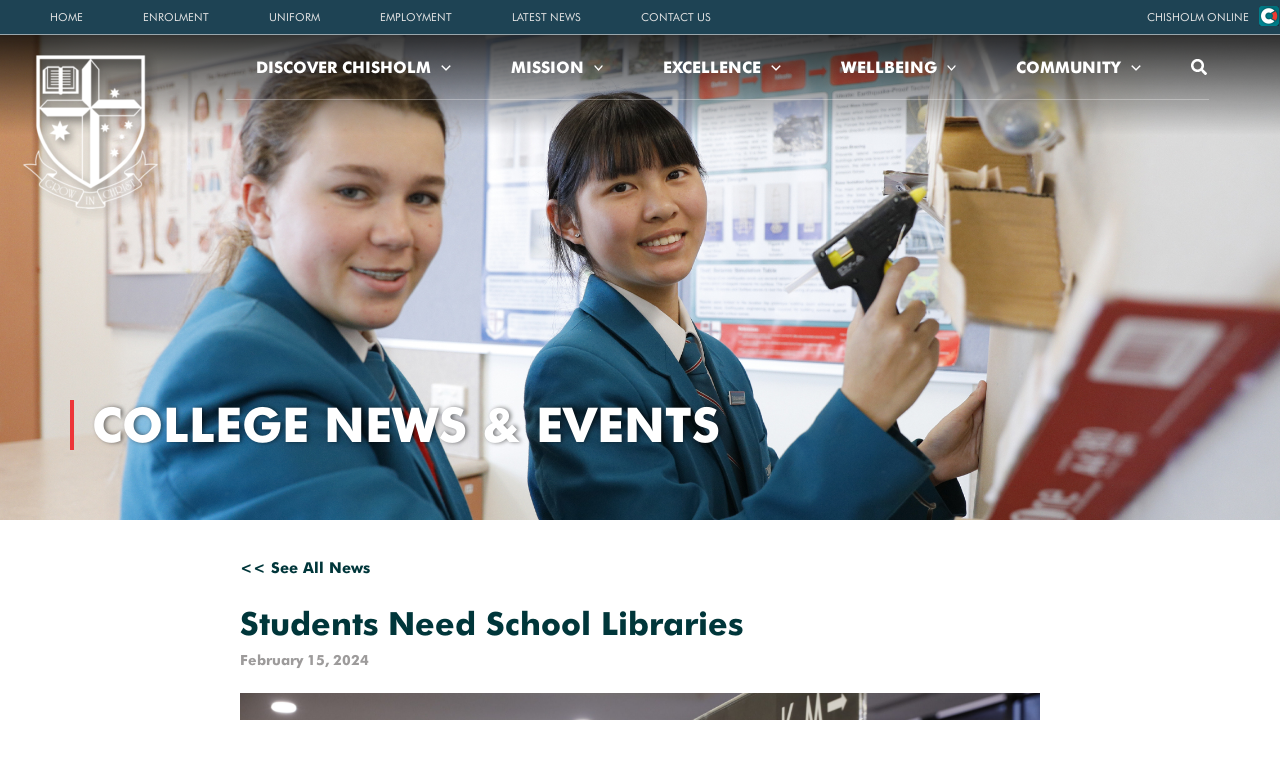

--- FILE ---
content_type: text/css
request_url: https://www.chisholm.wa.edu.au/wp-content/uploads/elementor/css/post-598.css?ver=1756970168
body_size: 2159
content:
.elementor-598 .elementor-element.elementor-element-54c11662{padding:70px 0px 50px 0px;z-index:9999;}.elementor-598 .elementor-element.elementor-element-581e2a5{text-align:center;}.elementor-598 .elementor-element.elementor-element-581e2a5 .elementor-heading-title{font-family:"Futura BT Bold", Sans-serif;font-size:32px;line-height:40px;color:var( --e-global-color-1cd5484 );}.elementor-598 .elementor-element.elementor-element-581e2a5 > .elementor-widget-container{padding:0px 0px 20px 0px;}.elementor-598 .elementor-element.elementor-element-564ff382 .elementor-posts-container .elementor-post__thumbnail{padding-bottom:calc( 0.65 * 100% );}.elementor-598 .elementor-element.elementor-element-564ff382:after{content:"0.65";}.elementor-598 .elementor-element.elementor-element-564ff382 .elementor-post__thumbnail__link{width:100%;}.elementor-598 .elementor-element.elementor-element-564ff382 .elementor-post__meta-data span + span:before{content:"///";}.elementor-598 .elementor-element.elementor-element-564ff382{--grid-column-gap:30px;--grid-row-gap:35px;}.elementor-598 .elementor-element.elementor-element-564ff382.elementor-posts--thumbnail-left .elementor-post__thumbnail__link{margin-right:20px;}.elementor-598 .elementor-element.elementor-element-564ff382.elementor-posts--thumbnail-right .elementor-post__thumbnail__link{margin-left:20px;}.elementor-598 .elementor-element.elementor-element-564ff382.elementor-posts--thumbnail-top .elementor-post__thumbnail__link{margin-bottom:20px;}.elementor-598 .elementor-element.elementor-element-564ff382 .elementor-post__title, .elementor-598 .elementor-element.elementor-element-564ff382 .elementor-post__title a{color:var( --e-global-color-2b13af0 );font-family:"Futura BT Bold", Sans-serif;font-size:22px;line-height:26px;}.elementor-598 .elementor-element.elementor-element-564ff382 .elementor-post__meta-data{color:#9D9B9B;font-family:"Futura BT Bold", Sans-serif;font-size:12px;line-height:26px;}@media(max-width:767px){.elementor-598 .elementor-element.elementor-element-564ff382 .elementor-posts-container .elementor-post__thumbnail{padding-bottom:calc( 0.5 * 100% );}.elementor-598 .elementor-element.elementor-element-564ff382:after{content:"0.5";}.elementor-598 .elementor-element.elementor-element-564ff382 .elementor-post__thumbnail__link{width:100%;}}

--- FILE ---
content_type: text/css
request_url: https://www.chisholm.wa.edu.au/wp-content/uploads/elementor/css/post-584.css?ver=1750127180
body_size: 3525
content:
.elementor-584 .elementor-element.elementor-element-11822e9f:not(.elementor-motion-effects-element-type-background), .elementor-584 .elementor-element.elementor-element-11822e9f > .elementor-motion-effects-container > .elementor-motion-effects-layer{background-image:url("https://www.chisholm.wa.edu.au/wp-content/uploads/2021/06/web-banner-2.jpg");background-position:center center;background-repeat:no-repeat;background-size:cover;}.elementor-584 .elementor-element.elementor-element-11822e9f > .elementor-background-overlay{background-color:#040404;opacity:0.25;transition:background 0.3s, border-radius 0.3s, opacity 0.3s;}.elementor-584 .elementor-element.elementor-element-11822e9f > .elementor-container{min-height:520px;}.elementor-584 .elementor-element.elementor-element-11822e9f{transition:background 0.3s, border 0.3s, border-radius 0.3s, box-shadow 0.3s;margin-top:0px;margin-bottom:0px;padding:0px 0px 0px 0px;}.elementor-584 .elementor-element.elementor-element-4bcd1645 > .elementor-element-populated{padding:0px 0px 70px 0px;}.elementor-584 .elementor-element.elementor-element-20c98bdd > .elementor-widget-container{padding:0px 0px 0px 18px;border-style:solid;border-width:0px 0px 0px 4px;border-color:var( --e-global-color-1cd5484 );}.elementor-584 .elementor-element.elementor-element-20c98bdd .elementor-heading-title{font-family:"Futura BT Bold", Sans-serif;font-size:48px;text-transform:uppercase;line-height:50px;text-shadow:2px 0px 4px rgba(0, 0, 0, 0.5);color:#FFFFFF;}.elementor-584 .elementor-element.elementor-element-20396d41 > .elementor-container{max-width:820px;}.elementor-584 .elementor-element.elementor-element-20396d41{padding:0px 0px 0px 0px;}.elementor-584 .elementor-element.elementor-element-6c83481 .elementor-button{background-color:#00363A00;font-family:"Futura BT Bold", Sans-serif;fill:var( --e-global-color-2b13af0 );color:var( --e-global-color-2b13af0 );padding:0px 0px 0px 0px;}.elementor-584 .elementor-element.elementor-element-6c83481{width:initial;max-width:initial;}.elementor-584 .elementor-element.elementor-element-6c83481 > .elementor-widget-container{padding:25px 0px 30px 0px;}.elementor-584 .elementor-element.elementor-element-263ff09 > .elementor-widget-container{margin:0px 0px -10px 0px;padding:0px 0px 0px 0px;}.elementor-584 .elementor-element.elementor-element-263ff09 .elementor-heading-title{font-family:"Futura BT Bold", Sans-serif;font-size:32px;line-height:26px;color:var( --e-global-color-2b13af0 );}.elementor-584 .elementor-element.elementor-element-898e6f5 .elementor-heading-title{font-family:"Futura BT Bold", Sans-serif;font-size:14px;line-height:26px;color:#9D9B9B;}.elementor-584 .elementor-element.elementor-element-7613f62{--spacer-size:490px;}.elementor-584 .elementor-element.elementor-element-7613f62 > .elementor-widget-container{background-position:center center;background-repeat:no-repeat;background-size:cover;}@media(max-width:1024px){.elementor-584 .elementor-element.elementor-element-11822e9f > .elementor-container{min-height:400px;}.elementor-584 .elementor-element.elementor-element-11822e9f{padding:0px 0px 0px 0px;}.elementor-584 .elementor-element.elementor-element-4bcd1645 > .elementor-element-populated{padding:0px 0px 30px 20px;}}@media(max-width:767px){.elementor-584 .elementor-element.elementor-element-11822e9f > .elementor-container{min-height:400px;}.elementor-584 .elementor-element.elementor-element-4bcd1645 > .elementor-element-populated{padding:0px 0px 20px 20px;}.elementor-584 .elementor-element.elementor-element-20c98bdd .elementor-heading-title{font-size:38px;line-height:40px;}.elementor-584 .elementor-element.elementor-element-7613f62{--spacer-size:200px;}}

--- FILE ---
content_type: text/css
request_url: https://www.chisholm.wa.edu.au/wp-content/uploads/elementor/css/post-304.css?ver=1750127124
body_size: 7922
content:
.elementor-304 .elementor-element.elementor-element-6a2b127 > .elementor-shape-top .elementor-shape-fill{fill:#FFFFFF;}.elementor-304 .elementor-element.elementor-element-6a2b127 > .elementor-shape-top svg{height:60px;}.elementor-304 .elementor-element.elementor-element-6a2b127{margin-top:0px;margin-bottom:-13px;padding:7px 0px 0px 0px;}.elementor-304 .elementor-element.elementor-element-01f18bc:not(.elementor-motion-effects-element-type-background), .elementor-304 .elementor-element.elementor-element-01f18bc > .elementor-motion-effects-container > .elementor-motion-effects-layer{background-color:#195A5F;background-image:url("https://www.chisholm.wa.edu.au/wp-content/uploads/2021/06/footer-background-scaled.jpg");background-position:top center;background-repeat:no-repeat;background-size:cover;}.elementor-304 .elementor-element.elementor-element-01f18bc > .elementor-background-overlay{background-image:url("https://www.chisholm.wa.edu.au/wp-content/uploads/2021/06/footer-aboriginal-art.png");background-position:100.4% 37%;background-repeat:no-repeat;background-size:260px auto;opacity:0;transition:background 0.3s, border-radius 0.3s, opacity 0.3s;}.elementor-304 .elementor-element.elementor-element-01f18bc > .elementor-container{max-width:1300px;min-height:472px;}.elementor-304 .elementor-element.elementor-element-01f18bc{transition:background 0.3s, border 0.3s, border-radius 0.3s, box-shadow 0.3s;margin-top:0px;margin-bottom:0px;padding:50px 0px 0px 0px;}.elementor-304 .elementor-element.elementor-element-01f18bc > .elementor-shape-top .elementor-shape-fill{fill:#DB1E1E;}.elementor-304 .elementor-element.elementor-element-01f18bc > .elementor-shape-top svg{height:120px;}.elementor-304 .elementor-element.elementor-element-150b31f > .elementor-widget-wrap > .elementor-widget:not(.elementor-widget__width-auto):not(.elementor-widget__width-initial):not(:last-child):not(.elementor-absolute){margin-bottom:0px;}.elementor-304 .elementor-element.elementor-element-150b31f > .elementor-element-populated{padding:0px 0px 0px 0px;}.elementor-304 .elementor-element.elementor-element-61d8455{padding:70px 0px 0px 0px;}.elementor-304 .elementor-element.elementor-element-9a3f7ad > .elementor-widget-wrap > .elementor-widget:not(.elementor-widget__width-auto):not(.elementor-widget__width-initial):not(:last-child):not(.elementor-absolute){margin-bottom:0px;}.elementor-304 .elementor-element.elementor-element-9a3f7ad > .elementor-element-populated{padding:90px 0px 0px 0px;}.elementor-304 .elementor-element.elementor-element-d687a97{width:initial;max-width:initial;}.elementor-304 .elementor-element.elementor-element-d687a97 img{width:160px;}.elementor-304 .elementor-element.elementor-element-24b1da5 > .elementor-widget-container{padding:0px 0px 5px 0px;}.elementor-304 .elementor-element.elementor-element-24b1da5 .elementor-heading-title{font-family:"Futura BT Bold", Sans-serif;font-size:20px;color:#FFFFFF;}.elementor-304 .elementor-element.elementor-element-b5246e3{color:#FFFFFF;line-height:24px;}.elementor-304 .elementor-element.elementor-element-472b3df{--grid-template-columns:repeat(3, auto);--icon-size:18px;--grid-column-gap:5px;--grid-row-gap:0px;}.elementor-304 .elementor-element.elementor-element-472b3df .elementor-widget-container{text-align:left;}.elementor-304 .elementor-element.elementor-element-472b3df .elementor-social-icon{background-color:#FFFFFF;}.elementor-304 .elementor-element.elementor-element-472b3df .elementor-social-icon i{color:var( --e-global-color-cc44322 );}.elementor-304 .elementor-element.elementor-element-472b3df .elementor-social-icon svg{fill:var( --e-global-color-cc44322 );}.elementor-304 .elementor-element.elementor-element-472b3df .elementor-social-icon:hover{background-color:var( --e-global-color-1cd5484 );}.elementor-304 .elementor-element.elementor-element-472b3df .elementor-social-icon:hover i{color:#FFFFFF;}.elementor-304 .elementor-element.elementor-element-472b3df .elementor-social-icon:hover svg{fill:#FFFFFF;}.elementor-304 .elementor-element.elementor-element-ff8aa34.elementor-column > .elementor-widget-wrap{justify-content:center;}.elementor-304 .elementor-element.elementor-element-ff8aa34 > .elementor-widget-wrap > .elementor-widget:not(.elementor-widget__width-auto):not(.elementor-widget__width-initial):not(:last-child):not(.elementor-absolute){margin-bottom:0px;}.elementor-304 .elementor-element.elementor-element-87f3853{width:initial;max-width:initial;}.elementor-304 .elementor-element.elementor-element-87f3853 img{width:140px;}.elementor-304 .elementor-element.elementor-element-187dd3c > .elementor-widget-wrap > .elementor-widget:not(.elementor-widget__width-auto):not(.elementor-widget__width-initial):not(:last-child):not(.elementor-absolute){margin-bottom:0px;}.elementor-304 .elementor-element.elementor-element-187dd3c > .elementor-element-populated{padding:90px 0px 0px 0px;}.elementor-304 .elementor-element.elementor-element-aed6a60{width:initial;max-width:initial;}.elementor-304 .elementor-element.elementor-element-aed6a60 img{width:140px;}.elementor-304 .elementor-element.elementor-element-4c1b08c > .elementor-widget-container{padding:0px 0px 5px 0px;}.elementor-304 .elementor-element.elementor-element-4c1b08c .elementor-heading-title{font-family:"Futura BT Bold", Sans-serif;font-size:20px;color:#FFFFFF;}.elementor-304 .elementor-element.elementor-element-df3fb05{color:#FFFFFF;font-size:18px;}.elementor-304 .elementor-element.elementor-element-515a80f > .elementor-widget-container{padding:50px 0px 60px 0px;}.elementor-304 .elementor-element.elementor-element-515a80f{text-align:center;color:#FFFFFF;font-size:12px;line-height:24px;}@media(max-width:1024px){.elementor-304 .elementor-element.elementor-element-01f18bc:not(.elementor-motion-effects-element-type-background), .elementor-304 .elementor-element.elementor-element-01f18bc > .elementor-motion-effects-container > .elementor-motion-effects-layer{background-image:url("https://www.chisholm.wa.edu.au/wp-content/uploads/2021/06/footer-background-mv1.jpg");background-position:center center;background-size:cover;}.elementor-304 .elementor-element.elementor-element-01f18bc > .elementor-background-overlay{background-position:0px 0px;}.elementor-304 .elementor-element.elementor-element-9a3f7ad > .elementor-element-populated{padding:90px 10px 20px 10px;}.elementor-304 .elementor-element.elementor-element-187dd3c > .elementor-element-populated{padding:90px 10px 20px 10px;}.elementor-304 .elementor-element.elementor-element-515a80f > .elementor-widget-container{padding:55px 10px 40px 10px;}}@media(max-width:767px){.elementor-304 .elementor-element.elementor-element-01f18bc:not(.elementor-motion-effects-element-type-background), .elementor-304 .elementor-element.elementor-element-01f18bc > .elementor-motion-effects-container > .elementor-motion-effects-layer{background-size:0% auto;}.elementor-304 .elementor-element.elementor-element-01f18bc > .elementor-background-overlay{background-position:0px 0px;background-size:0px auto;}.elementor-304 .elementor-element.elementor-element-9a3f7ad.elementor-column > .elementor-widget-wrap{justify-content:center;}.elementor-304 .elementor-element.elementor-element-9a3f7ad > .elementor-element-populated{padding:40px 10px 0px 10px;}.elementor-304 .elementor-element.elementor-element-d687a97 > .elementor-widget-container{padding:0px 0px 30px 0px;}.elementor-304 .elementor-element.elementor-element-ff8aa34 > .elementor-element-populated{margin:0px 0px 0px 0px;--e-column-margin-right:0px;--e-column-margin-left:0px;padding:0px 0px 0px 0px;}.elementor-304 .elementor-element.elementor-element-187dd3c.elementor-column > .elementor-widget-wrap{justify-content:center;}.elementor-304 .elementor-element.elementor-element-187dd3c > .elementor-element-populated{padding:50px 10px 20px 10px;}.elementor-304 .elementor-element.elementor-element-aed6a60 > .elementor-widget-container{margin:0px 0px 40px 0px;}}/* Start custom CSS for section, class: .elementor-element-6a2b127 */#triangle-shape{position-relative; z-index:99;}/* End custom CSS */

--- FILE ---
content_type: text/css
request_url: https://www.chisholm.wa.edu.au/wp-content/uploads/elementor/css/post-185.css?ver=1750127125
body_size: 1345
content:
.elementor-185 .elementor-element.elementor-element-d683929:not(.elementor-motion-effects-element-type-background), .elementor-185 .elementor-element.elementor-element-d683929 > .elementor-motion-effects-container > .elementor-motion-effects-layer{background-image:url("https://www.chisholm.wa.edu.au/wp-content/uploads/2021/06/banner-school-profile-scaled.jpg");background-position:center center;background-repeat:no-repeat;background-size:cover;}.elementor-185 .elementor-element.elementor-element-d683929 > .elementor-background-overlay{background-color:#040404;opacity:0.25;transition:background 0.3s, border-radius 0.3s, opacity 0.3s;}.elementor-185 .elementor-element.elementor-element-d683929 > .elementor-container{min-height:520px;}.elementor-185 .elementor-element.elementor-element-d683929{transition:background 0.3s, border 0.3s, border-radius 0.3s, box-shadow 0.3s;margin-top:0px;margin-bottom:0px;padding:0px 0px 0px 0px;}.elementor-185 .elementor-element.elementor-element-b8ef398 > .elementor-element-populated{padding:0px 0px 70px 0px;}.elementor-185 .elementor-element.elementor-element-8aaeb23 > .elementor-widget-container{padding:0px 0px 0px 18px;border-style:solid;border-width:0px 0px 0px 4px;border-color:var( --e-global-color-1cd5484 );}.elementor-185 .elementor-element.elementor-element-8aaeb23 .elementor-heading-title{font-family:"Futura BT Bold", Sans-serif;font-size:48px;text-transform:uppercase;line-height:50px;text-shadow:2px 0px 4px rgba(0, 0, 0, 0.5);color:#FFFFFF;}

--- FILE ---
content_type: text/css
request_url: https://www.chisholm.wa.edu.au/wp-content/uploads/elementor/css/post-19474.css?ver=1750139476
body_size: -66
content:
.elementor-19474 .elementor-element.elementor-element-1a5fdc5{--display:flex;}

--- FILE ---
content_type: text/css
request_url: https://www.chisholm.wa.edu.au/wp-content/uploads/elementor/css/post-980.css?ver=1750127125
body_size: 7714
content:
.elementor-980 .elementor-element.elementor-element-049776d{padding:0px 0px 0px 0px;}.elementor-980 .elementor-element.elementor-element-c5e68e1 > .elementor-element-populated{padding:0px 0px 0px 0px;}.elementor-980 .elementor-element.elementor-element-a14d8c8 .elementor-icon-wrapper{text-align:center;}.elementor-980 .elementor-element.elementor-element-a14d8c8.elementor-view-stacked .elementor-icon{background-color:#E5E5E5;}.elementor-980 .elementor-element.elementor-element-a14d8c8.elementor-view-framed .elementor-icon, .elementor-980 .elementor-element.elementor-element-a14d8c8.elementor-view-default .elementor-icon{color:#E5E5E5;border-color:#E5E5E5;}.elementor-980 .elementor-element.elementor-element-a14d8c8.elementor-view-framed .elementor-icon, .elementor-980 .elementor-element.elementor-element-a14d8c8.elementor-view-default .elementor-icon svg{fill:#E5E5E5;}.elementor-980 .elementor-element.elementor-element-dbf96e3 .elementor-button{background-color:#02010100;fill:#E5E5E5;color:#E5E5E5;}.elementor-980 .elementor-element.elementor-element-dbf96e3 .elementor-button:hover, .elementor-980 .elementor-element.elementor-element-dbf96e3 .elementor-button:focus{color:var( --e-global-color-50b9110 );}.elementor-980 .elementor-element.elementor-element-dbf96e3 .elementor-button:hover svg, .elementor-980 .elementor-element.elementor-element-dbf96e3 .elementor-button:focus svg{fill:var( --e-global-color-50b9110 );}.elementor-980 .elementor-element.elementor-element-2261285 > .elementor-element-populated{padding:0px 0px 0px 0px;}.elementor-980 .elementor-element.elementor-element-e31c40d{width:initial;max-width:initial;}.elementor-980 .elementor-element.elementor-element-e31c40d .elementor-nav-menu .elementor-item{font-size:14px;}.elementor-980 .elementor-element.elementor-element-e31c40d .elementor-nav-menu--main .elementor-item{color:#E5E5E5;fill:#E5E5E5;}.elementor-980 .elementor-element.elementor-element-e31c40d .elementor-nav-menu--dropdown a, .elementor-980 .elementor-element.elementor-element-e31c40d .elementor-menu-toggle{color:#FFFFFF;fill:#FFFFFF;}.elementor-980 .elementor-element.elementor-element-e31c40d .elementor-nav-menu--dropdown{background-color:#00363A99;}.elementor-980 .elementor-element.elementor-element-e31c40d .elementor-nav-menu--dropdown a:hover,
					.elementor-980 .elementor-element.elementor-element-e31c40d .elementor-nav-menu--dropdown a:focus,
					.elementor-980 .elementor-element.elementor-element-e31c40d .elementor-nav-menu--dropdown a.elementor-item-active,
					.elementor-980 .elementor-element.elementor-element-e31c40d .elementor-nav-menu--dropdown a.highlighted,
					.elementor-980 .elementor-element.elementor-element-e31c40d .elementor-menu-toggle:hover,
					.elementor-980 .elementor-element.elementor-element-e31c40d .elementor-menu-toggle:focus{color:#FFFFFF;}.elementor-980 .elementor-element.elementor-element-e31c40d .elementor-nav-menu--dropdown a:hover,
					.elementor-980 .elementor-element.elementor-element-e31c40d .elementor-nav-menu--dropdown a:focus,
					.elementor-980 .elementor-element.elementor-element-e31c40d .elementor-nav-menu--dropdown a.elementor-item-active,
					.elementor-980 .elementor-element.elementor-element-e31c40d .elementor-nav-menu--dropdown a.highlighted{background-color:#C1151885;}.elementor-980 .elementor-element.elementor-element-e31c40d .elementor-nav-menu--dropdown .elementor-item, .elementor-980 .elementor-element.elementor-element-e31c40d .elementor-nav-menu--dropdown  .elementor-sub-item{font-size:14px;}@media(max-width:1024px) and (min-width:768px){.elementor-980 .elementor-element.elementor-element-c5e68e1{width:50%;}.elementor-980 .elementor-element.elementor-element-2261285{width:50%;}}@media(max-width:1024px){.elementor-980 .elementor-element.elementor-element-049776d{padding:5px 0px 5px 0px;z-index:9999;}.elementor-980 .elementor-element.elementor-element-c5e68e1 > .elementor-widget-wrap > .elementor-widget:not(.elementor-widget__width-auto):not(.elementor-widget__width-initial):not(:last-child):not(.elementor-absolute){margin-bottom:0px;}.elementor-980 .elementor-element.elementor-element-c5e68e1 > .elementor-element-populated{padding:0px 0px 5px 0px;}.elementor-980 .elementor-element.elementor-element-a14d8c8{width:initial;max-width:initial;}.elementor-980 .elementor-element.elementor-element-a14d8c8 .elementor-icon{font-size:15px;}.elementor-980 .elementor-element.elementor-element-a14d8c8 .elementor-icon svg{height:15px;}.elementor-980 .elementor-element.elementor-element-dbf96e3{width:initial;max-width:initial;}.elementor-980 .elementor-element.elementor-element-dbf96e3 > .elementor-widget-container{margin:0px 0px 0px 0px;padding:2px 0px 0px 5px;}.elementor-980 .elementor-element.elementor-element-dbf96e3 .elementor-button{padding:0px 0px 0px 0px;}.elementor-bc-flex-widget .elementor-980 .elementor-element.elementor-element-2261285.elementor-column .elementor-widget-wrap{align-items:flex-start;}.elementor-980 .elementor-element.elementor-element-2261285.elementor-column.elementor-element[data-element_type="column"] > .elementor-widget-wrap.elementor-element-populated{align-content:flex-start;align-items:flex-start;}.elementor-980 .elementor-element.elementor-element-2261285.elementor-column > .elementor-widget-wrap{justify-content:flex-end;}.elementor-980 .elementor-element.elementor-element-2261285 > .elementor-element-populated{padding:0px 0px 0px 0px;}.elementor-980 .elementor-element.elementor-element-e31c40d > .elementor-widget-container{padding:0px 0px 0px 0px;}.elementor-980 .elementor-element.elementor-element-e31c40d .elementor-nav-menu--main .elementor-item{padding-left:10px;padding-right:10px;padding-top:0px;padding-bottom:0px;}.elementor-980 .elementor-element.elementor-element-e31c40d .elementor-nav-menu--dropdown a{padding-left:15px;padding-right:15px;padding-top:10px;padding-bottom:10px;}.elementor-980 .elementor-element.elementor-element-d76dc3f{width:initial;max-width:initial;}.elementor-980 .elementor-element.elementor-element-d76dc3f img{width:21px;}}@media(max-width:767px){.elementor-980 .elementor-element.elementor-element-049776d{padding:15px 0px 10px 0px;}.elementor-980 .elementor-element.elementor-element-c5e68e1{width:45%;}.elementor-980 .elementor-element.elementor-element-c5e68e1.elementor-column > .elementor-widget-wrap{justify-content:flex-start;}.elementor-980 .elementor-element.elementor-element-c5e68e1 > .elementor-widget-wrap > .elementor-widget:not(.elementor-widget__width-auto):not(.elementor-widget__width-initial):not(:last-child):not(.elementor-absolute){margin-bottom:5px;}.elementor-980 .elementor-element.elementor-element-c5e68e1 > .elementor-element-populated{margin:0px 0px 0px 0px;--e-column-margin-right:0px;--e-column-margin-left:0px;padding:0px 0px 0px 0px;}.elementor-980 .elementor-element.elementor-element-dbf96e3 > .elementor-widget-container{margin:0px 0px 0px 0px;padding:2px 0px 0px 5px;}.elementor-980 .elementor-element.elementor-element-2261285{width:55%;}.elementor-980 .elementor-element.elementor-element-2261285.elementor-column > .elementor-widget-wrap{justify-content:flex-end;}.elementor-980 .elementor-element.elementor-element-2261285 > .elementor-element-populated{margin:0px 0px 0px 0px;--e-column-margin-right:0px;--e-column-margin-left:0px;padding:0px 0px 0px 0px;}.elementor-980 .elementor-element.elementor-element-e31c40d > .elementor-widget-container{padding:0px 0px 0px 0px;}.elementor-980 .elementor-element.elementor-element-e31c40d{--container-widget-width:70%;--container-widget-flex-grow:0;width:var( --container-widget-width, 70% );max-width:70%;}.elementor-980 .elementor-element.elementor-element-e31c40d.elementor-element{--align-self:center;}.elementor-980 .elementor-element.elementor-element-e31c40d .elementor-nav-menu--main .elementor-item{padding-left:0px;padding-right:0px;}}

--- FILE ---
content_type: application/javascript
request_url: https://www.chisholm.wa.edu.au/wp-content/plugins/astra-addon/addons/woocommerce/assets/js/unminified/single-product-ajax-cart.js?ver=4.11.0
body_size: 6252
content:
(function($){

	if ( undefined == window.astra ) {
		return;
	}

	astraSingleProductAjax = {

		/**
		 * Quick view AJAX add to cart
		 */
		quick_view_enable       : astra.shop_quick_view_enable || false,

		/**
		 * Single product AJAX add to cart
		 */
		ajax_add_to_cart_enable : astra.single_product_ajax_add_to_cart || false,
	
		/**
		 * Init
		 */
		init: function()
		{
			this._bind();
		},
		
		/**
		 * Binds events
		 */
		_bind: function()
		{
			if ( astraSingleProductAjax.ajax_add_to_cart_enable ) {
				$( document ).on( 'click', 'body.single-product .product:not(.product-type-external) button.single_add_to_cart_button, #sticky-add-to-cart .single_add_to_cart_button', astraSingleProductAjax._processAjaxRequest );
			}

			if ( astraSingleProductAjax.quick_view_enable ) {
				$( document.body ).on( 'click', '#ast-quick-view-content .product:not(.product-type-external) button.single_add_to_cart_button', astraSingleProductAjax._processAjaxRequest );
			}

			$( document.body ).on( 'added_to_cart', astraSingleProductAjax._updateButton );

			$( "form.variations_form" ).on( 'woocommerce_variation_has_changed', astraSingleProductAjax._updateSaleBadge );

		},

		/**
		 * Process add to cart AJAX request
		 *
		 * @param  object e Event object.
		 * @return void
		 */
		_processAjaxRequest: function( e )
		{
			e.preventDefault();

			var $form = $(this).closest('form');

			// If the form inputs are invalid
			if( ! $form[0].checkValidity() ) {
				$form[0].reportValidity();
				return false;
			}

			var $thisbutton  = $( this ),
				product_id   = $('input[name="add-to-cart"]').val() || $(this).val() || '',
				variation_id = $('input[name="variation_id"]').val() || '';
			
			if( $thisbutton.hasClass( 'disabled' ) ) {
				return;
			}

			// Add loading to the button.
			$thisbutton.removeClass( 'added' );
			$thisbutton.addClass( 'loading' );

			// Set Quantity.
			// For grouped product quantity should be array instead of single value
			var quantity = $('input[name="quantity"]').val();
			if( $('.woocommerce-grouped-product-list-item' ).length){
				var quantities = $('input.qty'),
					quantity   = [];

				$.each(quantities, function(index, val) {
					var name = $( this ).attr( 'name' );
					name = name.replace('quantity[','').replace(']','');
					name = parseInt( name );

					if( $( this ).val() ) {
						quantity[ name ] = $( this ).val();
					}
				});
			}

			// Create FormData object for better file and custom field handling
			var formData = new FormData($form[0]);

			var cartFormData = $form.serialize();

			// Add required parameters
			formData.append('action', 'astra_add_cart_single_product');
			formData.append('add-to-cart', product_id);
			if (variation_id) {
				formData.append('variation_id', variation_id);
			}

			// Include quantity data
			if (quantity) {
				if (Array.isArray(quantity)) {
					$.each(quantity, function (name, value) {
						formData.append('quantity[' + name + ']', value);
					});
				} else {
					formData.append('quantity', quantity);
				}
			}

			// Process the AJAX
			$.ajax({
				url: astra.ajax_url,
				type:'POST',
				data:formData,
				contentType: false,
				processData: false,
				success:function(results) {
					if(!results || 0 === results.length) {
						location.reload();
						return false;
					}

					// Trigger event so themes can refresh other areas.
					$( document.body ).trigger( 'wc_fragment_refresh' );
					$( document.body ).trigger( 'added_to_cart', [ results.fragments, results.cart_hash, $thisbutton ] );

					if( astra.is_single_product ) {
						const slideInCart = $( '#astra-mobile-cart-drawer' );

						if( 'slide_in_cart' === astra.add_to_cart_options_single && slideInCart ) {
							slideInCart.addClass( 'active' );
							$( 'html' ).addClass( 'ast-mobile-cart-active' );
						}

						if( 'redirect_cart_page' === astra.add_to_cart_options_single ) {
							window.open( astra.cart_url ,"_self");
						}

						if( 'redirect_checkout_page' === astra.add_to_cart_options_single ) {
							window.open( astra.checkout_url ,"_self");
						}

						if( 'default' === astra.add_to_cart_options_single ) {

							if ( typeof wc_add_to_cart_params === 'undefined' ) {
								return;
							}

							// Redirect to cart option.
							if ( wc_add_to_cart_params.cart_redirect_after_add === 'yes' ) {
								window.location = wc_add_to_cart_params.cart_url;
								return;
							}
						}
					}
				},
				error: function (xhr, status, error) {
					console.error('Add to cart error:', error);
					$thisbutton.removeClass('loading');

					// Show error to user
					if (xhr.responseJSON && xhr.responseJSON.error) {
						alert(xhr.responseJSON.error);
					} else {
						alert('Could not add product to cart. Please try again.');
					}
				}
			});
		},

		/**
		 * Update cart page elements after add to cart events.
		 */
		_updateButton: function( e, fragments, cart_hash, button )
		{
			button = typeof button === 'undefined' ? false : button;

			if ( $( 'button.single_add_to_cart_button' ).length ) {

				$( button ).removeClass( 'loading' );
				$( button ).addClass( 'added' );

				// View cart text.
				if ( ! astra.is_cart && $(button).parent().find( '.added_to_cart' ).length === 0 ) {
					$(button).after( ' <a href="' + astra.cart_url + '" class="added_to_cart wc-forward" title="' +
						astra.view_cart + '">' + astra.view_cart + '</a>' );
				}

				$( document.body ).trigger( 'wc_cart_button_updated', [ button ] );
			}

		},

		/**
		 * Update sale badge percentage when product variation is switched.
		 */
		_updateSaleBadge: function( e ) 
		{
			var $form = $(this);
			var selected_variation = $form.find('.variation_id').val();
			
			if( '' != selected_variation ) {
				var sale_badge = $form.closest( '.product-type-variable').find( 'span.onsale' );
				var sale_notification = sale_badge.data( 'notification' );

				if( 'sale-percentage' == sale_notification ) {
					var sale_data = sale_badge.data('sale');

					if( 'undefined' != typeof sale_data[selected_variation] ) {
						var sale_percentage_text = sale_badge.data('sale-per-text');
						sale_percentage_text = sale_percentage_text.replace( '[value]', sale_data[selected_variation] );
						sale_badge.text( sale_percentage_text );
					}
				}
			}
		}

	};

	/**
	 * Initialization
	 */
	$(function(){
		astraSingleProductAjax.init();
	});

})(jQuery);

--- FILE ---
content_type: application/javascript
request_url: https://www.chisholm.wa.edu.au/wp-content/uploads/astra-addon/astra-addon-683be147065345-89595828.js?ver=4.11.0
body_size: 91109
content:
/**
 * File fronend-pro.js
 *
 * Handles toggling the navigation menu for Addon widget
 *
 * @package astra-addon
 */

 astraToggleSetupPro = function( mobileHeaderType, body, menu_click_listeners ) {

	var flag = false;
	var menuToggleAllLength;

	if ( 'off-canvas' === mobileHeaderType || 'full-width' === mobileHeaderType ) {
        // comma separated selector added, if menu is outside of Off-Canvas then submenu is not clickable, it work only for Off-Canvas area with dropdown style.
        var __main_header_all = document.querySelectorAll( '#ast-mobile-popup, #ast-mobile-header' );
        if ( body.classList.contains('ast-header-break-point') ) {

            var menu_toggle_all   = document.querySelectorAll( '#ast-mobile-header .main-header-menu-toggle' );
        } else {
            menu_toggle_all   = document.querySelectorAll( '#ast-desktop-header .main-header-menu-toggle' );
		}
		menuToggleAllLength = menu_toggle_all.length;
    } else {

		if ( body.classList.contains('ast-header-break-point') ) {

			var __main_header_all = document.querySelectorAll( '#ast-mobile-header' ),
				menu_toggle_all   = document.querySelectorAll( '#ast-mobile-header .main-header-menu-toggle' );
				menuToggleAllLength = menu_toggle_all.length;
				flag = menuToggleAllLength > 0 ? false : true;
				menuToggleAllLength = flag ? 1 : menuToggleAllLength;
		} else {

			var __main_header_all = document.querySelectorAll( '#ast-desktop-header' ),
				menu_toggle_all = document.querySelectorAll('#ast-desktop-header .main-header-menu-toggle');
				menuToggleAllLength = menu_toggle_all.length;
		}
	}

	if ( menuToggleAllLength > 0 || flag ) {

        for (var i = 0; i < menuToggleAllLength; i++) {

			if ( !flag ) {
				menu_toggle_all[i].setAttribute('data-index', i);

				if (!menu_click_listeners[i]) {
					menu_click_listeners[i] = menu_toggle_all[i];
					menu_toggle_all[i].removeEventListener('click', astraNavMenuToggle);
					menu_toggle_all[i].addEventListener('click', astraNavMenuToggle, false);
				}
			}

            if ('undefined' !== typeof __main_header_all[i]) {

                // To handle the comma seprated selector added above we need this loop.
                for( var mainHeaderCount =0; mainHeaderCount  < __main_header_all.length; mainHeaderCount++ ){

                    if (document.querySelector('header.site-header').classList.contains('ast-builder-menu-toggle-link')) {
                        var astra_menu_toggle = __main_header_all[mainHeaderCount].querySelectorAll('ul.main-header-menu .menu-item-has-children > .menu-link, ul.main-header-menu .ast-menu-toggle');
                    } else {
                        var astra_menu_toggle = __main_header_all[mainHeaderCount].querySelectorAll('ul.main-header-menu .ast-menu-toggle');
                    }
                    // Add Eventlisteners for Submenu.
                    if (astra_menu_toggle.length > 0) {

                        for (var j = 0; j < astra_menu_toggle.length; j++) {
                            astra_menu_toggle[j].removeEventListener('click', AstraToggleSubMenu);
                            astra_menu_toggle[j].addEventListener('click', AstraToggleSubMenu, false);
                        }
                    }
                }
            }
        }
    }
}

astraNavMenuTogglePro = function ( event, body, mobileHeaderType, thisObj ) {

    event.preventDefault();

    var desktop_header = event.target.closest('#ast-desktop-header');

    var desktop_header_content = document.querySelector('#masthead > #ast-desktop-header .ast-desktop-header-content');

    if ( null !== desktop_header && undefined !== desktop_header && '' !== desktop_header ) {

        var desktop_toggle = desktop_header.querySelector( '.main-header-menu-toggle' );
    } else {
        var desktop_toggle = document.querySelector('#masthead > #ast-desktop-header .main-header-menu-toggle');
    }

    var desktop_menu = document.querySelector('#masthead > #ast-desktop-header .ast-desktop-header-content .main-header-bar-navigation');

    if ( 'desktop' === event.currentTarget.trigger_type ) {

        if ( null !== desktop_menu && '' !== desktop_menu && undefined !== desktop_menu ) {
            astraToggleClass(desktop_menu, 'toggle-on');
            if (desktop_menu.classList.contains('toggle-on')) {
                desktop_menu.style.display = 'block';
            } else {
                desktop_menu.style.display = '';
            }
        }
        astraToggleClass(desktop_toggle, 'toggled');
        if ( desktop_toggle.classList.contains( 'toggled' ) ) {
            body.classList.add("ast-main-header-nav-open");
            if ( 'dropdown' === mobileHeaderType ) {
                desktop_header_content.style.display = 'block';
            }
        } else {
            body.classList.remove("ast-main-header-nav-open");
            desktop_header_content.style.display = 'none';
        }
        return;
    }

    var __main_header_all = document.querySelectorAll('#masthead > #ast-mobile-header .main-header-bar-navigation');
    menu_toggle_all 	 = document.querySelectorAll( '#masthead > #ast-mobile-header .main-header-menu-toggle' )
    var event_index = '0';
    var sticky_header = false;
    if ( null !== thisObj.closest( '#ast-fixed-header' ) ) {

        __main_header_all = document.querySelectorAll('#ast-fixed-header > #ast-mobile-header .main-header-bar-navigation');
        menu_toggle_all 	 = document.querySelectorAll( '#ast-fixed-header .main-header-menu-toggle' )

        event_index = '0';
        sticky_header = true;

    }

    if ('undefined' === typeof __main_header_all[event_index]) {
        return false;
    }
    var menuHasChildren = __main_header_all[event_index].querySelectorAll('.menu-item-has-children');
    for (var i = 0; i < menuHasChildren.length; i++) {
        menuHasChildren[i].classList.remove('ast-submenu-expanded');
        var menuHasChildrenSubMenu = menuHasChildren[i].querySelectorAll('.sub-menu');
        for (var j = 0; j < menuHasChildrenSubMenu.length; j++) {
            menuHasChildrenSubMenu[j].style.display = 'none';
        }
    }

    var menu_class = thisObj.getAttribute('class') || '';

    if ( menu_class.indexOf('main-header-menu-toggle') !== -1 ) {
        astraToggleClass(__main_header_all[event_index], 'toggle-on');
        astraToggleClass(menu_toggle_all[event_index], 'toggled');
        if ( sticky_header && 1 < menu_toggle_all.length ) {
            astraToggleClass(menu_toggle_all['1'], 'toggled');
        }
        if (__main_header_all[event_index].classList.contains('toggle-on')) {
            __main_header_all[event_index].style.display = 'block';
            body.classList.add("ast-main-header-nav-open");
        } else {
            __main_header_all[event_index].style.display = '';
            body.classList.remove("ast-main-header-nav-open");
        }
    }
}

const accountMenuToggle = function () {
    const checkAccountActionTypeCondition = astraAddon.hf_account_action_type && 'menu' === astraAddon.hf_account_action_type;
    const accountMenuClickCondition = checkAccountActionTypeCondition && astraAddon.hf_account_show_menu_on && 'click' === astraAddon.hf_account_show_menu_on;

    const headerAccountContainer = document.querySelectorAll('.ast-header-account-wrap');

    if(  headerAccountContainer ) {

        headerAccountContainer.forEach(element => {

            const accountMenu = element.querySelector('.ast-account-nav-menu');

            document.addEventListener('pointerup', function(e) {
                const condition = ( accountMenuClickCondition ) || ( checkAccountActionTypeCondition && document.querySelector('body').classList.contains('ast-header-break-point'));
                if( condition ) {
                    // if the target of the click isn't the container nor a descendant of the container
                    if ( accountMenu && !element.contains( e.target ) ) {
                        accountMenu.style.right = '';
                        accountMenu.style.left = '';
                    }
                }
            });

            const headerAccountTrigger =  element.querySelector( '.ast-header-account-link' );
            if( headerAccountTrigger ) {
                headerAccountTrigger.addEventListener( 'click', function(e) {
                    const condition = ( accountMenuClickCondition ) || ( checkAccountActionTypeCondition && document.querySelector('body').classList.contains('ast-header-break-point'));
                    if( condition ) {

                        headerSelectionPosition = e.target.closest('.site-header-section');

                        if( headerSelectionPosition ) {
                            if( headerSelectionPosition.classList.contains('site-header-section-left') ) {
                                accountMenu.style.left   = accountMenu.style.left  === '' ? '-100%' : '';
                                accountMenu.style.right   = accountMenu.style.right  === '' ? 'auto' : '';
                            } else {
                                accountMenu.style.right   = accountMenu.style.right  === '' ? '-100%' : '';
                                accountMenu.style.left   = accountMenu.style.left  === '' ? 'auto' : '';
                            }
                        }
                    }
                });
            }
        });
    }
}

/**
 * Color Switcher.
 *
 * @since 4.10.0
 */
const astraColorSwitcher = {
	...astraAddon?.colorSwitcher, // Spreading Color Switcher options.

	/**
	 * Initializes the Color Switcher Widget.
	 */
	init: function () {
		if ( ! this?.isInit ) {
			return;
		}

		this.switcherButtons = document.querySelectorAll( '.ast-builder-color-switcher .ast-switcher-button' );

		if ( ! this.switcherButtons?.length ) {
			return;
		}

		this.switcherButtons?.forEach( ( switcherButton ) => {
			switcherButton?.addEventListener( 'click', this.toggle ); // ✅ `this` refers to astraColorSwitcher
		} );

		if ( this.isDarkPalette && this.defaultMode === 'system' ) {
			// Detect system preference and apply mode accordingly.
			this.detectSystemColorScheme();
		}
	},

	/**
	 * Detects the system's color scheme preference and sets the theme accordingly.
	 */
	detectSystemColorScheme: function () {
		const storedPreference = this.getCookie( 'astraColorSwitcherState' );

		// Bail early, if user has previously chosen a theme.
		if ( storedPreference !== null ) {
			return;
		}

		// Detect system preference.
		const prefersDark = window.matchMedia( '(prefers-color-scheme: dark)' ).matches;

		if ( prefersDark && ! this.isSwitched ) {
			// Apply the detected or stored theme.
			this.toggle();
		}
	},

	/**
	 * Toggle the palette.
	 *
	 * @param {Event} e Button click event object.
	 */
	toggle: function ( e ) {
		e?.preventDefault();
		const switcher = astraColorSwitcher;

		// Toggle the state
		switcher.isSwitched = ! switcher.isSwitched;

		// Store state in cookie (expires in 90 days).
		switcher.setCookie( 'astraColorSwitcherState', switcher.isSwitched, 90 );

		if ( switcher?.forceReload ) {
			window.location.reload();
			return;
		}

		switcher.switchPaletteColors();
		switcher.switchIcon();

		if ( switcher.isDarkPalette ) {
			switcher.handleDarkModeCompatibility();
		}
	},

	/**
	 * Switch Palette Colors.
	 */
	switchPaletteColors: function () {
		// Choose the correct palette based on `isSwitched` state.
		const currentPalette = this.isSwitched ? this?.palettes?.switched : this?.palettes?.default;

		// Apply the colors to CSS variables.
		currentPalette?.forEach( ( color, index ) => {
			document.documentElement.style.setProperty( `--ast-global-color-${ index }`, color );
		} );
	},

	/**
	 * Switch Icon.
	 */
	switchIcon: function () {
		this.switcherButtons?.forEach( ( switcherButton ) => {
			const [ defaultIcon, switchedIcon ] = switcherButton?.querySelectorAll( '.ast-switcher-icon' );

			// Avoid icon switching if there is none or only one.
			if ( defaultIcon && switchedIcon ) {
				const [ first, second ] = this.isSwitched ? [ switchedIcon, defaultIcon ] : [ defaultIcon, switchedIcon ];

				// Animate icon.
				switcherButton?.classList.add( 'ast-animate' );

				setTimeout( () => {
					first?.classList.add( 'ast-current' );
					second?.classList.remove( 'ast-current' );
				}, 100 );

				setTimeout( () => switcherButton?.classList.remove( 'ast-animate' ), 200 );
			}

            /// Switch aria attribute.
            const ariaLabelTextKey = this.isSwitched ? 'defaultText' : 'switchedText';
			switcherButton?.setAttribute(
				'aria-label',
				switcherButton?.dataset?.[ ariaLabelTextKey ] || 'Switch color palette.'
			);
		} );
	},

	/**
	 * Handle Dark Mode Compatibility.
	 */
	handleDarkModeCompatibility: function () {
		// Add the dark mode class.
		document.body.classList.toggle( 'astra-dark-mode-enable' );

		// Todo: Handle dark compatibility CSS.
	},

	/**
	 * Helper function to set a cookie.
	 */
	setCookie: ( name, value, days ) => {
		const expires = new Date();
		expires.setTime( expires.getTime() + days * 24 * 60 * 60 * 1000 );
		document.cookie = `${ name }=${ value }; expires=${ expires.toUTCString() }; path=/`;
	},

	/**
	 * Helper function to get a cookie.
	 */
	getCookie: ( name ) => {
		const cookies = document.cookie.split( '; ' );
		for ( let cookie of cookies ) {
			const [ key, val ] = cookie.split( '=' );
			if ( key === name ) return val;
		}
		return null;
	},
};

document.addEventListener( 'astPartialContentRendered', function() {
    accountMenuToggle();
});

window.addEventListener( 'load', function() {
    accountMenuToggle();
    astraColorSwitcher.init();
} );

document.addEventListener( 'astLayoutWidthChanged', function() {
    accountMenuToggle();
} );
/**
 * Stick elements
 *
 * => How to use?
 *
 * jQuery( {SELECTOR} ).astHookExtSticky( {
 *		dependent: [{selectors}], 	// Not required. Default: []. Stick element dependent selectors.
 *		stick_upto_scroll: {value}, 	// Not required. Default: 0. Stick element after scroll upto the {value} in px.
 *		gutter: {value}, 			// Not required. Default: 0. Stick element from top of the window in px\.
 * });
 *
 * @package Astra Addon
 * @since  1.0.0
 */

;(function ( $, window, undefined ) {

	var pluginName    = 'astHookExtSticky',
		document      = window.document,
		windowWidth   = jQuery( window ).outerWidth(),
		viewPortWidth = jQuery( window ).width(),
		defaults      = {
			dependent            : [],
			max_width            : '',
			site_layout          : '',
			break_point          : 920,
			admin_bar_height_lg  : 32,
			admin_bar_height_sm  : 46,
			admin_bar_height_xs  : 0,
			stick_upto_scroll    : 0,
			gutter               : 0,
			wrap                 : '<div></div>',

			// Padding support of <body> tag.
			body_padding_support : true,

			// Padding support of <html> tag.
			html_padding_support : true,

			active_shrink : false,
			// Added shrink option.
			shrink               : {
									padding_top    : '',
									padding_bottom : '',
						    	},

			// Enable sticky on mobile
			sticky_on_device 	 : 'desktop',

			header_style 		 : 'none',

			hide_on_scroll 		 : 'no',
		},
		/* Manage hide on scroll down */
		lastScrollTop 		= 0,
		delta 				= 5,
		navbarHeight 		= 0,
		should_stick		= true,
		hideScrollInterval;

	/**
	 * Init
	 *
	 * @since  1.0.0
	 */
	function astHookExtSticky( element, options ) {
		this.element   = element;
		this.options   = $.extend( {}, defaults, options );
		this._defaults = defaults;
		this._name     = pluginName;

		/* Manage hide on scroll down */
		if ( '1' == this.options.hide_on_scroll ) {
			this.navbarHeight = $(element).outerHeight();
		}

		this.lastScrollTop 		= 0;
		this.delta 				= 5;
		this.should_stick		= true;
		this.hideScrollInterval = '';

		this.init();
	}

	/**
	 * Stick element
	 *
	 * @since  1.0.0
	 */
	astHookExtSticky.prototype.stick_me = function( self, type ) {

		var selector      	  = jQuery( self.element ),
			windowWidth       = jQuery( window ).outerWidth(),
			stick_upto_scroll = parseInt( self.options.stick_upto_scroll ),
			max_width         = parseInt( selector.parent().attr( 'data-stick-maxwidth' ) ), // parseInt( self.options.max_width ),
			gutter            = parseInt( selector.parent().attr( 'data-stick-gutter' ) ); // parseInt( self.options.gutter ).
		/**
		 * Check window width
		 */
		 var hook_sticky_header = astraAddon.hook_sticky_header || '';
		 // Any stick header is enabled?
		 if ( 'enabled' == hook_sticky_header ) {
			if ( ( 'desktop' == self.options.sticky_on_device && astraAddon.hook_custom_header_break_point > windowWidth ) ||
				 ( 'mobile' == self.options.sticky_on_device && astraAddon.hook_custom_header_break_point <= windowWidth ) ) {
				self.stickRelease( self );
			} else {
				if ( jQuery( window ).scrollTop() > stick_upto_scroll ) {
				
					if ( 'none' == self.options.header_style ) { 
						if ( 'enabled' == self.options.active_shrink ) {
							self.hasShrink( self, 'stick' );
							var topValue = 'none'; // Default value for 'top' property
							if ( !selector.hasClass( 'ast-custom-header' ) ) {
								topValue = gutter; // If it's not the specified class, set 'top' to 'gutter'
							}
							selector.parent().css( 'min-height', selector.outerHeight() );
							selector.addClass( 'ast-header-sticky-active' ).stop().css( {
								'max-width': max_width,
								'top': topValue, // Setting 'top' property based on the condition
								'padding-top': self.options.shrink.padding_top,
								'padding-bottom': self.options.shrink.padding_bottom,
							} );
							selector.addClass( 'ast-sticky-shrunk' ).stop();
						} else {
							self.hasShrink( self, 'stick' );							
							selector.parent().css( 'min-height', selector.outerHeight() );
							selector.addClass( 'ast-header-sticky-active' ).stop().css( {
								'max-width': max_width,
								'top': gutter, 
								'padding-top': self.options.shrink.padding_top,
								'padding-bottom': self.options.shrink.padding_bottom,
							} );
							selector.addClass( 'ast-sticky-shrunk' ).stop();
						}
					}
					
				} else {
					self.stickRelease( self );
				}
			}
		}

		var hook_sticky_footer = astraAddon.hook_sticky_footer || '';
		// Any stick header is enabled?
		if ( 'enabled' == hook_sticky_footer ) {

			if ( 
				( 'desktop' == self.options.sticky_on_device && astraAddon.hook_custom_footer_break_point > windowWidth ) ||
				( 'mobile' == self.options.sticky_on_device && astraAddon.hook_custom_footer_break_point <= windowWidth )
			) {
				self.stickRelease( self );
			} 
			else{
				jQuery( 'body' ).addClass( 'ast-footer-sticky-active' );
				selector.parent().css( 'min-height', selector.outerHeight() );
				selector.stop().css({
					'max-width' : max_width,
				});
			}
		}
	}

	astHookExtSticky.prototype.update_attrs = function () {

		var self  	          = this,
			selector          = jQuery( self.element ),
			gutter            = parseInt( self.options.gutter ),
			max_width         = self.options.max_width;

		if ( 'none' == self.options.header_style ) {
			var stick_upto_scroll = selector.offset().top || 0;
		}

		/**
		 * Update Max-Width
		 */
		if ( 'ast-box-layout' != self.options.site_layout ) {
			max_width = jQuery( 'body' ).width();
		}

		/**
		 * Check dependent element
		 * - Is exist?
		 * - Has attr 'data-stick-support' with status 'on'
		 */
		if ( self.options.dependent ) {
			jQuery.each( self.options.dependent, function(index, val) {
				if (
					( jQuery( val ).length ) &&
					( jQuery( val ).parent().attr( 'data-stick-support' ) == 'on' )
				) {
					dependent_height   = jQuery( val ).outerHeight();
					gutter            += parseInt( dependent_height );
					stick_upto_scroll -= parseInt( dependent_height );
				}
			});
		}

		/**
		 * Add support for Admin bar height
		 */
		if ( self.options.admin_bar_height_lg && jQuery( '#wpadminbar' ).length && viewPortWidth > 782 ) {
			gutter            += parseInt( self.options.admin_bar_height_lg );
			stick_upto_scroll -= parseInt( self.options.admin_bar_height_lg );
		}

		if ( self.options.admin_bar_height_sm && jQuery( '#wpadminbar' ).length && ( viewPortWidth >= 600 && viewPortWidth <= 782 ) ) {
			gutter            += parseInt( self.options.admin_bar_height_sm );
			stick_upto_scroll -= parseInt( self.options.admin_bar_height_sm );
		}

		if( self.options.admin_bar_height_xs && jQuery( '#wpadminbar' ).length ){
			gutter            += parseInt( self.options.admin_bar_height_xs );
			stick_upto_scroll -= parseInt( self.options.admin_bar_height_xs );
		}

		/**
		 * Add support for <body> tag
		 */
		if ( self.options.body_padding_support ) {
			gutter            += parseInt( jQuery( 'body' ).css( 'padding-top' ), 10 );
			stick_upto_scroll -= parseInt( jQuery( 'body' ).css( 'padding-top' ), 10 );
		}

		/**
		 * Add support for <html> tag
		 */
		if ( self.options.html_padding_support ) {
			gutter            += parseInt( jQuery( 'html' ).css( 'padding-top' ), 10 );
			stick_upto_scroll -= parseInt( jQuery( 'html' ).css( 'padding-top' ), 10 );
		}

		/**
		 * Updated vars
		 */
		self.options.stick_upto_scroll = stick_upto_scroll;

		/**
		 * Update Attributes
		 */
		if ( 'none' == self.options.header_style ) {
			selector.parent()
				.css( 'min-height', selector.outerHeight() )
				.attr( 'data-stick-gutter', parseInt( gutter ) )
				.attr( 'data-stick-maxwidth', parseInt( max_width ) );
		}
	}

	astHookExtSticky.prototype.hasShrink = function( self, method ) {
		
		var st = $( window ).scrollTop();

	    // If they scrolled down and are past the navbar, add class .nav-up.
	    // This is necessary so you never see what is "behind" the navbar.
		var fixed_header = jQuery(self.element);
	    if ( st > fixed_header.outerHeight() ){
	        // Active Shrink
	        jQuery('body').addClass('ast-shrink-custom-header');
	    } else {
	        // Remove Shrink effect
	        jQuery('body').removeClass('ast-shrink-custom-header');
	    }
	}

	astHookExtSticky.prototype.stickRelease = function( self ) {
		var selector = jQuery( self.element );
		
		var hook_sticky_header = astraAddon.hook_sticky_header || '';
		 // Any stick header is enabled?
		if ( 'enabled' == hook_sticky_header ) {
			if ( 'none' == self.options.header_style ) {
				selector.removeClass( 'ast-header-sticky-active' ).stop().css({
					'max-width' : '',
					'top'		: '',
					'padding'	: '',
				});
				selector.parent().css( 'min-height', '' );
				selector.removeClass( 'ast-sticky-shrunk' ).stop();
			}
		}

		var hook_sticky_footer = astraAddon.hook_sticky_footer || '';
		 // Any stick footer is enabled?
		if ( 'enabled' == hook_sticky_footer ) {
			jQuery( 'body' ).removeClass( 'ast-footer-sticky-active' );
		}
	}
	/**
	 * Init Prototype
	 *
	 * @since  1.0.0
	 */
	astHookExtSticky.prototype.init = function () {

		/**
		 * If custom stick options are set
		 */
		if ( jQuery( this.element ) ) {

			var self                       	   = this,
				selector                       = jQuery( self.element ),
				gutter                         = parseInt( self.options.gutter ),
				stick_upto_scroll              = selector.position().top || 0,
				dependent_height               = 0;

			/**
			 *	Add parent <div> wrapper with height element for smooth scroll
			 *
			 *	Added 'data-stick-support' to all sticky elements
			 *	To know the {dependent} element has support of 'stick'
			 */
			 if ( 'none' == self.options.header_style ) {
				selector.wrap( self.options.wrap )
					.parent().css( 'min-height', selector.outerHeight() )
					.attr( 'data-stick-support', 'on' )
					.attr( 'data-stick-maxwidth', parseInt( self.options.max_width ) );
			}

			self.update_attrs();

			// Stick me!.
			jQuery( window ).on('resize', function() {

				self.stickRelease( self );
				self.update_attrs();
				self.stick_me( self );
			} );

			jQuery( window ).on('scroll', function() {
				// update the stick_upto_scroll if normal main header navigation is opend.
				self.stick_me( self, 'scroll' );
			} );

			jQuery( document ).ready(function($) {
				self.stick_me( self );
			} );

		}

	};

	$.fn[pluginName] = function ( options ) {
		return this.each(function () {
			if ( ! $.data( this, 'plugin_' + pluginName )) {
				$.data( this, 'plugin_' + pluginName, new astHookExtSticky( this, options ) );
			}
		});
	}



	var $body = jQuery( 'body' ),
		layout_width             = $body.width(),
		site_layout              = astraAddon.site_layout || '',
		hook_sticky_header = astraAddon.hook_sticky_header || '',
		hook_shrink_header = astraAddon.hook_shrink_header || '';
		sticky_header_on_devices = astraAddon.hook_sticky_header_on_devices || 'desktop',
		site_layout_box_width    = astraAddon.site_layout_box_width || 1200,
		hook_sticky_footer = astraAddon.hook_sticky_footer || '',
		sticky_footer_on_devices = astraAddon.hook_sticky_footer_on_devices || 'desktop';



		switch ( site_layout ) {
			case 'ast-box-layout':
				layout_width = parseInt( site_layout_box_width );
			break;
		}

		jQuery( document ).ready(function($) {
			// Any stick header is enabled?
			if ( 'enabled' == hook_sticky_header ) {

				jQuery( '.ast-custom-header' ).astHookExtSticky({
					sticky_on_device: sticky_header_on_devices,
					header_style: 'none',
					site_layout: site_layout,
					max_width: layout_width,
					active_shrink: hook_shrink_header,
				});

			}

			// Any stick footer is enabled?
			if ( 'enabled' == hook_sticky_footer ) {

				jQuery( '.ast-custom-footer' ).astHookExtSticky({
					sticky_on_device: sticky_footer_on_devices,
					max_width: layout_width,
					site_layout: site_layout,
					header_style: 'none',
				});

			}
	    });

}(jQuery, window));
/**
 * Stick elements
 *
 * => How to use?
 *
 * jQuery( {SELECTOR} ).astExtSticky( {
 *		dependent: [{selectors}], 	// Not required. Default: []. Stick element dependent selectors.
 *		stick_upto_scroll: {value}, 	// Not required. Default: 0. Stick element after scroll upto the {value} in px.
 *		gutter: {value}, 			// Not required. Default: 0. Stick element from top of the window in px\.
 * });
 *
 * @package Astra Addon
 * @since  1.0.0
 */

 ;(function ( $, window, undefined ) {

	var pluginName    = 'astExtSticky',
		document      = window.document,
		windowWidth   = jQuery( window ).outerWidth(),
		viewPortWidth = jQuery( window ).width(),
		header_builder_active = astraAddon.header_builder_active,
		defaults      = {
			dependent            : [],
			max_width            : '',
			site_layout          : '',
			break_point          : 920,
			admin_bar_height_lg  : 32,
			admin_bar_height_sm  : 46,
			admin_bar_height_xs  : 0,
			stick_upto_scroll    : 0,
			gutter               : 0,
			wrap                 : '<div></div>',

			// Padding support of <body> tag.
			body_padding_support : true,

			// Padding support of <html> tag.
			html_padding_support : true,

			// Added shrink option.
			shrink               : {
									padding_top    : '',
									padding_bottom : '',
						    	},

			// Enable sticky on mobile
			sticky_on_device 	 : 'desktop',

			header_style 		 : 'none',

			hide_on_scroll 		 : 'no',
		},
		/* Manage hide on scroll down */
		lastScrollTop 		= 0,
		delta 				= 5,
		navbarHeight 		= 0,
		loginPopup			= document.querySelector('#ast-hb-account-login-wrap') !== null,
		should_stick		= true,
		hideScrollInterval;

	/**
	 * Init
	 *
	 * @since  1.0.0
	 */
	function astExtSticky( element, options ) {
		this.element   = element;
		this.options   = $.extend( {}, defaults, options );
		this._defaults = defaults;
		this._name     = pluginName;

		/* Manage hide on scroll down */
		if ( '1' == this.options.hide_on_scroll ) {
			this.navbarHeight = $(element).outerHeight();
		}

		this.lastScrollTop 		= 0;
		this.delta 				= 5;
		this.should_stick		= true;
		this.hideScrollInterval = '';

		this.init();
	}

	/**
	 * Stick element
	 *
	 * @since  1.0.0
	 */
	astExtSticky.prototype.stick_me = function( self, type ) {

		var selector      	  = jQuery( self.element ),
			windowWidth       = jQuery( window ).outerWidth();
			stick_upto_scroll = parseInt( self.options.stick_upto_scroll ),
			max_width         = parseInt( selector.parent().attr( 'data-stick-maxwidth' ) ), // parseInt( self.options.max_width ),
			gutter            = parseInt( selector.parent().attr( 'data-stick-gutter' ) ), // parseInt( self.options.gutter ).
			aboveHeaderSelectorValue = gutter;

		if ( header_builder_active && astraAddon.header_main_shrink ) {
			// Decrese the top of primary / below as we decrease the min-height of all sticked headers by 20.
			if ( ( selector.hasClass( 'ast-stick-primary-below-wrapper' ) || ( selector.hasClass( 'ast-primary-header' ) ) ) && 1 == astraAddon.header_above_stick && gutter > 0  ) {

				gutter = gutter - 10;
			}

			const aboveHeaderBar = document.querySelector( '.ast-above-header-bar' );
			if ( astraAddon.header_above_stick === '1' && aboveHeaderBar !== null ) {
				const aboveHeaderBarHeight = aboveHeaderBar.getBoundingClientRect().height + parseInt( aboveHeaderBar.parentNode.getAttribute( 'data-stick-gutter' ) );
				if ( ( selector.hasClass( 'ast-stick-primary-below-wrapper' ) || ( selector.hasClass( 'ast-primary-header' ) ) ) && gutter > 0  ) {
					gutter = aboveHeaderBarHeight;
				}
			}
		}

		/**
		 * Check window width
		 */
		if (
			(self.options.sticky_on_device === 'desktop' && jQuery('body').hasClass('ast-header-break-point')) ||
			(self.options.sticky_on_device === 'mobile' && !jQuery('body').hasClass('ast-header-break-point'))
		) {
			self.stickRelease(self);
		}
		else {

			// stick_upto_scroll with negative value enables a sticky by default so rounding up to zero.
			if ( stick_upto_scroll < 0 ) {
				stick_upto_scroll = 0;
			}

			// Check if the Elementor Motion Effect class present
			var stcikyHeaderElementor = document.getElementsByClassName('elementor-motion-effects-parent');
			var stickyHeaderFlag = stcikyHeaderElementor.length > 0 ? true : false;

			if ( jQuery( window ).scrollTop() > stick_upto_scroll ) {

				var fixed_header = selector;

				if ( header_builder_active ) {

					var mobile_parent = selector.closest( '.ast-mobile-header-wrap' );
					var desktop_parent = selector.closest( '#ast-desktop-header' );

					mobile_parent = ( 0 === mobile_parent.length ) ? selector.find( '.ast-mobile-header-wrap' ) : mobile_parent;

					desktop_parent = ( 0 === desktop_parent.length ) ? selector.find( '#ast-desktop-header' ) : desktop_parent;

					mobile_parent.find( '.ast-mobile-header-content' ).css( 'top', selector.outerHeight() + gutter );
					if ( 'ast-box-layout' == self.options.site_layout ) {
					    var max_width_mobile = jQuery( 'body' ).width();
						mobile_parent.find( '.ast-mobile-header-content' ).css( 'width', max_width_mobile );
					} else {
						mobile_parent.find( '.ast-mobile-header-content' ).css( 'width', max_width );
					}

					desktop_parent.find( '.ast-desktop-header-content' ).css( 'top', selector.outerHeight() + gutter );
					desktop_parent.find( '.ast-desktop-header-content' ).css( 'width', max_width );
				}

				if ( '1' === self.options.hide_on_scroll ) {

					self.hasScrolled( self, 'stick' );
				}else if ( 'none' == self.options.header_style ) {

					if ( ! stickyHeaderFlag ) {
						selector.parent().css( 'min-height', selector.outerHeight() );
					}

					if ( ! document.querySelector('body').classList.contains( 'fl-builder-edit' ) ) {
						selector.addClass('ast-sticky-active').stop().css({
							'top': gutter,
						});
					}
					selector.addClass( 'ast-sticky-active' ).stop().css({
						'max-width'      : max_width,
						'padding-top'    : self.options.shrink.padding_top,
						'padding-bottom' : self.options.shrink.padding_bottom,
					});
					if ( ( selector.hasClass( 'ast-stick-primary-below-wrapper' ) || selector.hasClass( 'ast-primary-header' ) ) && 1 == astraAddon.header_above_stick && 70 > selector.closest('#ast-desktop-header').find('.ast-above-header-bar').outerHeight() ) {
						selector.parent().css("min-height", selector.outerHeight());
					}

					selector.addClass( 'ast-sticky-shrunk' ).stop();
					$( document ).trigger( "addStickyClass" );
					fixed_header.addClass('ast-header-sticked');

				}else if ( 'slide' == self.options.header_style ) {
					fixed_header.css({
						'top' : gutter,
					});
					fixed_header.addClass('ast-header-slide');
					fixed_header.css( 'visibility', 'visible' );
					fixed_header.addClass( 'ast-sticky-active' ).stop().css({
						'transform': loginPopup ? 'none' : 'translateY(0)',
					});
					$('html').addClass('ast-header-stick-slide-active');
					$( document ).trigger( "addStickyClass" );
					fixed_header.addClass('ast-header-sticked');

				}else if( 'fade' == self.options.header_style ) {
					fixed_header.css({
						'top' : gutter,
					});
					fixed_header.addClass('ast-header-fade');
					fixed_header.css( 'visibility', 'visible' );
					fixed_header.addClass( 'ast-sticky-active' ).stop().css({
						'opacity' : '1',
					});
					$('html').addClass('ast-header-stick-fade-active');
					$( document ).trigger( "addStickyClass" );
					fixed_header.addClass('ast-header-sticked');
				}
			} else {
				self.stickRelease( self );
				if ( header_builder_active ) {
					var mobile_parent = selector.closest( '.ast-mobile-header-wrap' );
					mobile_parent = ( 0 === mobile_parent.length ) ? selector.find( '.ast-mobile-header-wrap' ) : mobile_parent;
					if ( !jQuery( 'body' ).hasClass( 'ast-primary-sticky-header-active' ) || !jQuery( 'body' ).hasClass( 'ast-above-sticky-header-active' ) || !jQuery( 'body' ).hasClass( 'ast-below-sticky-header-active' ) ) {
						mobile_parent.find( '.ast-mobile-header-content' ).removeAttr( 'style' );
					}
				}
			}
		}
	}

	astExtSticky.prototype.update_attrs = function () {

		var self  	          = this,
			selector          = jQuery( self.element ),
			gutter            = parseInt( self.options.gutter ),
			max_width         = self.options.max_width;

		if ( 'none' == self.options.header_style && ! jQuery( 'body' ).hasClass( 'ast-sticky-toggled-off' ) ) {
			var stick_upto_scroll = selector.offset().top || 0;
		}else{
			if ( $('#masthead').length ) {
				var masthead 			= $('#masthead');
				var masthead_bottom 	= masthead.offset().top + masthead.outerHeight() + 100;
				var stick_upto_scroll 	= masthead_bottom || 0;
			}
		}

		/**
		 * Update Max-Width
		 */
		if ( 'ast-box-layout' != self.options.site_layout ) {
			max_width = jQuery( 'body' ).width();
		}

		/**
		 * Check dependent element
		 * - Is exist?
		 * - Has attr 'data-stick-support' with status 'on'
		 */
		if ( self.options.dependent ) {
			jQuery.each( self.options.dependent, function(index, val) {
				if (
					( jQuery( val ).length ) &&
					( jQuery( val ).parent().attr( 'data-stick-support' ) == 'on' )
				) {

					dependent_height   = jQuery( val ).outerHeight();
					gutter            += parseInt( dependent_height );
					stick_upto_scroll -= parseInt( dependent_height );
				}
			});
		}

		/**
		 * Add support for Admin bar height
		 */
		if ( self.options.admin_bar_height_lg && jQuery( '#wpadminbar' ).length && viewPortWidth > 782 ) {
			gutter            += parseInt( self.options.admin_bar_height_lg );
			stick_upto_scroll -= parseInt( self.options.admin_bar_height_lg );
		}

		if ( self.options.admin_bar_height_sm && jQuery( '#wpadminbar' ).length && ( viewPortWidth >= 600 && viewPortWidth <= 782 ) ) {
			gutter            += parseInt( self.options.admin_bar_height_sm );
			stick_upto_scroll -= parseInt( self.options.admin_bar_height_sm );
		}

		if( self.options.admin_bar_height_xs && jQuery( '#wpadminbar' ).length ){
			gutter            += parseInt( self.options.admin_bar_height_xs );
			stick_upto_scroll -= parseInt( self.options.admin_bar_height_xs );
		}

		/**
		 * Add support for <body> tag
		 */
		if ( self.options.body_padding_support ) {
			gutter            += parseInt( jQuery( 'body' ).css( 'padding-top' ), 10 );
			stick_upto_scroll -= parseInt( jQuery( 'body' ).css( 'padding-top' ), 10 );
		}

		/**
		 * Add support for <html> tag
		 */
		if ( self.options.html_padding_support ) {
			gutter            += parseInt( jQuery( 'html' ).css( 'padding-top' ), 10 );
			stick_upto_scroll -= parseInt( jQuery( 'html' ).css( 'padding-top' ), 10 );
		}

		/**
		 * Reduce the stick_upto_scrll by one if filter `astra_addon_sticky_header_stick_origin_position` is set true.
		 * This will make the sticky header appear sticky on initial load.
		 */
		if ( stick_origin_position ) {
			stick_upto_scroll--;
		}

		/**
		 * Updated vars
		 */
		self.options.stick_upto_scroll = stick_upto_scroll;

		/**
		 * Update Attributes
		 */
		if ( 'none' == self.options.header_style ) {
			selector.parent()
				.css( 'min-height', selector.outerHeight() )
				.attr( 'data-stick-gutter', parseInt( gutter ) )
				.attr( 'data-stick-maxwidth', parseInt( max_width ) );
		}else{
			selector.parent()
				.attr( 'data-stick-gutter', parseInt( gutter ) )
				.attr( 'data-stick-maxwidth', parseInt( max_width ) );

			if ( 'ast-padded-layout' === self.options.site_layout ) {
				selector.css( 'max-width', parseInt( max_width ) );
			}
		}
	}

	astExtSticky.prototype.hasScrolled = function( self, method ) {

		var st = $( window ).scrollTop();

	    // Make sure they scroll more than delta
	    if(Math.abs(lastScrollTop - st) <= delta)
	        return;

	    // If they scrolled down and are past the navbar, add class .nav-up.
	    // This is necessary so you never see what is "behind" the navbar.
		var fixed_header = jQuery(self.element);
	    if (st > lastScrollTop && st > navbarHeight){

	        // Scroll Down
	        jQuery(self.element).removeClass('ast-nav-down').addClass('ast-nav-up');
	    } else {
	        // Scroll Up
	        if(st + $(window).height() < $(document).height()) {
	            jQuery(self.element).removeClass('ast-nav-up').addClass('ast-nav-down');
	        }
	    }

	    lastScrollTop = st;

	    if ( !$(self.element).hasClass('ast-nav-up') && 'stick' == method ) {
			fixed_header.css({
				'top' : gutter,
			});
			fixed_header.addClass('ast-header-sticked');
			fixed_header.addClass('ast-header-slide');
			fixed_header.css( 'visibility', 'visible' );
			fixed_header.addClass( 'ast-sticky-active' ).stop().css({
				'transform':'translateY(0)',
			});
			$( document ).trigger( "addStickyClass" );
			$('html').addClass('ast-header-stick-scroll-active');
		}else{
			fixed_header.css({
				'transform':'translateY(-100%)',
			}).stop();

			setTimeout(function() {
				fixed_header.removeClass( 'ast-sticky-active' );
			}, 300);
			fixed_header.css({
				'visibility' : 'hidden',
				'top' : '',
			});
			$( document ).trigger( "removeStickyClass" );
			$('html').removeClass('ast-header-stick-scroll-active');
			fixed_header.removeClass('ast-header-sticked');
		}
	}

	astExtSticky.prototype.stickRelease = function( self ) {
		var selector = jQuery( self.element );
		var fixed_header = selector;
		if ( '1' === self.options.hide_on_scroll ) {
			self.hasScrolled( self, 'release' );
		}else{
			if ( 'none' == self.options.header_style ) {
				selector.removeClass( 'ast-sticky-active' ).stop().css({
					'max-width' : '',
					'top'		: '',
					'padding'	: '',
				});
				selector.parent().css( 'min-height', '' );
				$( document ).trigger( "removeStickyClass" );
				fixed_header.removeClass('ast-header-sticked');
				selector.removeClass( 'ast-sticky-shrunk' ).stop();

			}else if ( 'slide' == self.options.header_style ) {
				fixed_header.removeClass( 'ast-sticky-active' ).stop().css({
					'transform': loginPopup ? 'translateY(-100vh)' : 'translateY(-100%)',
				});
				fixed_header.css({
					'visibility' : 'hidden',
					'top' : '',
				});

				$('html').removeClass('ast-header-stick-slide-active');
				$( document ).trigger( "removeStickyClass" );
				fixed_header.removeClass('ast-header-sticked');

			}else if( 'fade' == self.options.header_style ) {
				fixed_header.removeClass( 'ast-sticky-active' ).stop().css({
					'opacity' : '0',
				});
				fixed_header.css({
					'visibility' : 'hidden',
				});
				fixed_header.removeClass('ast-header-sticked');
				$( document ).trigger( "removeStickyClass" );
				$('html').removeClass('ast-header-stick-fade-active');
			}
		}
	}
	/**
	 * Init Prototype
	 *
	 * @since  1.0.0
	 */
	astExtSticky.prototype.init = function () {

		/**
		 * If custom stick options are set
		 */
		if ( jQuery( this.element ) ) {

			var self                       	   = this,
				selector                       = jQuery( self.element );

			/**
			 *	Add parent <div> wrapper with height element for smooth scroll
			 *
			 *	Added 'data-stick-support' to all sticky elements
			 *	To know the {dependent} element has support of 'stick'
			 */
			 if ( 'none' == self.options.header_style ) {
				selector.wrap( self.options.wrap )
					.parent().css( 'min-height', selector.outerHeight() )
					.attr( 'data-stick-support', 'on' )
					.attr( 'data-stick-maxwidth', parseInt( self.options.max_width ) );
			}else{
				selector.wrap( self.options.wrap )
					.attr( 'data-stick-support', 'on' )
					.attr( 'data-stick-maxwidth', parseInt( self.options.max_width ) );
			}

			self.update_attrs();

			// Stick me!.
			jQuery( window ).on('resize', function() {

				self.stickRelease( self );
				self.update_attrs();
				self.stick_me( self );
			} );

			jQuery( window ).on('scroll', function() {
				// update the stick_upto_scroll if normal main header navigation is opend.
				self.stick_me( self, 'scroll' );

				if( jQuery( 'body' ).hasClass( 'ast-sticky-toggled-off' ) ){
					self.update_attrs();
					self.stick_me( self, 'scroll' );
				}
			} );

			jQuery( document ).ready(function($) {
				self.stick_me( self );
				setTimeout( () => self.stick_me( self ), 0 );
			} );
		}
	};

	$.fn[pluginName] = function ( options ) {
		return this.each(function () {
			if ( ! $.data( this, 'plugin_' + pluginName )) {
				$.data( this, 'plugin_' + pluginName, new astExtSticky( this, options ) );
			}
		});
	}

	var $body = jQuery( 'body' ),
		layout_width             = $body.width(),
		stick_header_meta        = astraAddon.stick_header_meta || 'default',
		stick_main               = astraAddon.header_main_stick || '',
		main_shrink              = astraAddon.header_main_shrink || '',
		stick_above              = astraAddon.header_above_stick || '',
		stick_below              = astraAddon.header_below_stick || '',
		header_main_stick_meta   = astraAddon.header_main_stick_meta || '',
		header_above_stick_meta  = astraAddon.header_above_stick_meta || '',
		header_below_stick_meta  = astraAddon.header_below_stick_meta || '',
		site_layout              = astraAddon.site_layout || '',
		site_layout_box_width    = astraAddon.site_layout_box_width || 1200,
		sticky_header_on_devices = astraAddon.sticky_header_on_devices || 'desktop',
		sticky_header_style		 = astraAddon.sticky_header_style || 'none',
		sticky_hide_on_scroll 	 = astraAddon.sticky_hide_on_scroll || '',
		header_logo_width    	 = astraAddon.header_logo_width || '',
		responsive_header_logo_width = astraAddon.responsive_header_logo_width || '',
		stick_origin_position    = astraAddon.stick_origin_position || '',
		tablet_break_point    = astraAddon.tablet_break_point || 768,
		mobile_break_point    = astraAddon.mobile_break_point || 544;

	/**
	 * Check meta options
	 */
	if ( 'disabled' == stick_header_meta ) {
		return;
	}

	if ( 'enabled' === stick_header_meta ) {
		stick_main = header_main_stick_meta;
		stick_above  = header_above_stick_meta;
		stick_below = header_below_stick_meta;
	}

	if ( $('header .site-logo-img img').length > 0 ) {
		var id_img 		= $('header .site-logo-img img');
		var id_height 	= id_img.attr('height');

		if ( typeof id_height === 'undefined' ) {
			id_height 	= id_img.height();
		}

		if ( id_height == 0 ) {
			id_height = '';
		}

		if ( -1 === id_height.toString().indexOf('%') ) {
			id_height += 'px';
		}

		if ( '' != responsive_header_logo_width.desktop || '' != responsive_header_logo_width.tablet ||  '' != responsive_header_logo_width.mobile  ) {
		var output = "<style type='text/css' id='ast-site-identity-img' class='ast-site-identity-img' > #masthead .ast-header-sticked .site-logo-img .astra-logo-svg { width: " + responsive_header_logo_width.desktop + "px; } @media (max-width: " + tablet_break_point + "px) { #masthead .ast-header-sticked .site-logo-img .astra-logo-svg { width: " + responsive_header_logo_width.tablet + "px; } } @media (max-width: " + mobile_break_point + "px) { #masthead .ast-header-sticked .site-logo-img .astra-logo-svg{ width: " + responsive_header_logo_width.mobile + "px; } } </style>";
		}else if( '' != header_logo_width ){
			var output = "<style type='text/css' id='ast-site-identity-img' class='ast-site-identity-img' > #masthead .ast-header-sticked .site-logo-img .astra-logo-svg { width: " + header_logo_width + "px; } #masthead .ast-header-sticked .site-logo-img img { max-height: " + id_height + "; width: auto; } </style>";
		}

		$("head").append( output );
	}

	// Any stick header is enabled?
	if ( stick_main || stick_above || stick_below ) {

		// Add Respective class to the body dependent on which sticky header is activated.
		$( document ).on( "addStickyClass", function() {
			var bodyClass = '';

			if ( '1' == stick_main || 'on' == stick_main || 'disabled' == stick_main ) {
				bodyClass += " ast-primary-sticky-header-active";
			}
			if ( '1' == stick_above || 'on' == stick_above || 'disabled' == stick_above ) {
				bodyClass += " ast-above-sticky-header-active";
			}
			if ( '1' == stick_below || 'on' == stick_below || 'disabled' == stick_below ) {
				bodyClass += " ast-below-sticky-header-active";
			}
			$('body').addClass(bodyClass);
		});

		// Remove Respective class from the body dependent on which sticky header is not activated.
		$( document ).on( "removeStickyClass", function() {
			var bodyClass = '';

			if ( '1' == stick_main || 'on' == stick_main || 'disabled' == stick_main ) {
				bodyClass += " ast-primary-sticky-header-active";
			}
			if ( '1' == stick_above || 'on' == stick_above || 'disabled' == stick_above ) {
				bodyClass += " ast-above-sticky-header-active";
			}
			if ( '1' == stick_below || 'on' == stick_below || 'disabled' == stick_below ) {
				bodyClass += " ast-below-sticky-header-active";
			}
			$('body').removeClass(bodyClass);
		});

		switch ( site_layout ) {
			case 'ast-box-layout':
				layout_width = parseInt( site_layout_box_width );
			break;
		}

		jQuery( document ).on('ready astLayoutWidthChanged', function( e ) {

			if( 'astLayoutWidthChanged' === e.type ) {

				// return if sticky not enabled.
				if (!(parseInt( stick_main ) || parseInt( stick_below ) || parseInt( stick_above ))) {
					return;
				}

				// Unwrapping sticky to reapply again.
				jQuery('div.ast-stick-primary-below-wrapper').children().unwrap();
				jQuery('div[data-stick-support="on"]').children().unwrap();

			}



			if ( '1' == sticky_hide_on_scroll ) {
	    		if ( '1' == main_shrink ) {
	    			jQuery( '#ast-fixed-header' ).addClass( 'ast-sticky-shrunk' ).stop();
	    		}

	    		if( !( '1' == stick_above || 'on' == stick_above || 'disabled' == stick_above ) ) {
					jQuery( '#ast-fixed-header .ast-above-header' ).hide();
				}
				if( !( '1' == stick_main || 'on' == stick_main || 'disabled' == stick_main ) ) {
					jQuery( '#ast-fixed-header .main-header-bar' ).hide();
				}
				if( !( '1' == stick_below || 'on' == stick_below || 'disabled' == stick_below ) ) {
					jQuery( '#ast-fixed-header .ast-below-header' ).hide();
				}

	    		jQuery( '#ast-fixed-header' ).astExtSticky({
					//dependent: ['#masthead .ast-above-header'],
					max_width: layout_width,
					site_layout: site_layout,
					sticky_on_device: sticky_header_on_devices,
					header_style: 'slide',
					hide_on_scroll: sticky_hide_on_scroll,
				});
			}else{
				if ('none' == sticky_header_style) {

					if (header_builder_active) {
						var headers = 'both' === sticky_header_on_devices ? ['desktop', 'mobile'] : [sticky_header_on_devices];

						headers.forEach(function (header) {

							/**
							 * Stick Above Header
							 */
							if ('1' == stick_above || 'on' == stick_above || 'disabled' == stick_above) {
								jQuery('#masthead #ast-' + header + '-header .ast-above-header').astExtSticky({
									max_width: layout_width,
									site_layout: site_layout,
									sticky_on_device: sticky_header_on_devices,
									header_style: sticky_header_style,
									hide_on_scroll: sticky_hide_on_scroll,
								});
							}
							// Add wrapper class to primary header & below header if stick primary header , stick below header and shrink primary header is enabled.
							// stick wrapper class of primary header and below header
							if (('1' == stick_main || 'on' == stick_main || 'disabled' == stick_main) &&
								('1' == stick_below || 'on' == stick_below || 'disabled' == stick_below)
							) {

								var selector = jQuery('#masthead #ast-' + header + '-header .main-header-bar-wrap').length ?
									jQuery('#masthead #ast-' + header + '-header .main-header-bar-wrap') :
									jQuery('#masthead #ast-' + header + '-header .ast-below-header-wrap');

								selector.wrap('<div class="ast-stick-primary-below-wrapper"></div>')
								jQuery('#masthead #ast-' + header + '-header .ast-below-header-wrap').prependTo('#masthead #ast-' + header + '-header .ast-stick-primary-below-wrapper');
								jQuery('#masthead #ast-' + header + '-header .main-header-bar-wrap').prependTo('#masthead #ast-' + header + '-header .ast-stick-primary-below-wrapper');

								jQuery('#masthead #ast-' + header + '-header .ast-stick-primary-below-wrapper').astExtSticky({
									dependent: ['#masthead #ast-' + header + '-header .ast-above-header'],
									max_width: layout_width,
									site_layout: site_layout,
									shrink: shrink_options,
									sticky_on_device: sticky_header_on_devices,
									header_style: sticky_header_style,
									hide_on_scroll: sticky_hide_on_scroll,
								});

							} else {

								/**
								 * Stick Main Header
								 */
								if ('1' == stick_main || 'on' == stick_main || 'disabled' == stick_main) {

									// If shrink is enabled
									// then add shrink top and bottom paddings.
									var shrink_options = '';
									if (main_shrink) {
										shrink_options = {
											padding_top: '',
											padding_bottom: '',
										}
									}

									jQuery('#masthead #ast-' + header + '-header .main-header-bar').astExtSticky({
										dependent: ['#masthead #ast-' + header + '-header .ast-above-header'],
										max_width: layout_width,
										site_layout: site_layout,
										shrink: shrink_options,
										sticky_on_device: sticky_header_on_devices,
										header_style: sticky_header_style,
										hide_on_scroll: sticky_hide_on_scroll,
									});

									jQuery('#masthead #ast-' + header + '-header .ast-custom-header').astExtSticky({
										max_width: layout_width,
										site_layout: site_layout,
										shrink: shrink_options,
										sticky_on_device: sticky_header_on_devices,
										header_style: sticky_header_style,
										hide_on_scroll: sticky_hide_on_scroll,
									});
								}

								/**
								 * Stick Below Header
								 */
								if (('1' == stick_below || 'on' == stick_below || 'disabled' == stick_below)) {
									jQuery('#masthead #ast-' + header + '-header .ast-below-header').astExtSticky({
										dependent: ['#masthead #ast-' + header + '-header .main-header-bar', '#masthead #ast-' + header + '-header .ast-above-header'],
										max_width: layout_width,
										site_layout: site_layout,
										sticky_on_device: sticky_header_on_devices,
										header_style: sticky_header_style,
										hide_on_scroll: sticky_hide_on_scroll,
									});

								}
							}

						});

					} else {

						/**
						 * Stick Above Header
						 */
						if ('1' == stick_above || 'on' == stick_above || 'disabled' == stick_above) {
							jQuery('#masthead .ast-above-header').astExtSticky({
								max_width: layout_width,
								site_layout: site_layout,
								sticky_on_device: sticky_header_on_devices,
								header_style: sticky_header_style,
								hide_on_scroll: sticky_hide_on_scroll,
							});
						}
						// Add wrapper class to primary header & below header if stick primary header , stick below header and shrink primary header is enabled.
						// stick wrapper class of primary header and below header
						if (('1' == stick_main || 'on' == stick_main || 'disabled' == stick_main) &&
							('1' == stick_below || 'on' == stick_below || 'disabled' == stick_below)
						) {

							jQuery('#masthead .main-header-bar-wrap').wrap('<div class="ast-stick-primary-below-wrapper"></div>')
							jQuery('#masthead .ast-below-header-wrap').prependTo('.ast-stick-primary-below-wrapper');
							jQuery('#masthead .main-header-bar-wrap').prependTo('.ast-stick-primary-below-wrapper');

							jQuery('#masthead .ast-stick-primary-below-wrapper').astExtSticky({
								dependent: ['#masthead .ast-above-header'],
								max_width: layout_width,
								site_layout: site_layout,
								shrink: shrink_options,
								sticky_on_device: sticky_header_on_devices,
								header_style: sticky_header_style,
								hide_on_scroll: sticky_hide_on_scroll,
							});

						} else {

							/**
							 * Stick Main Header
							 */
							if ('1' == stick_main || 'on' == stick_main || 'disabled' == stick_main) {

								// If shrink is enabled
								// then add shrink top and bottom paddings.
								var shrink_options = '';
								if (main_shrink) {
									shrink_options = {
										padding_top: '',
										padding_bottom: '',
									}
								}

								jQuery('#masthead .main-header-bar').astExtSticky({
									dependent: ['#masthead .ast-above-header'],
									max_width: layout_width,
									site_layout: site_layout,
									shrink: shrink_options,
									sticky_on_device: sticky_header_on_devices,
									header_style: sticky_header_style,
									hide_on_scroll: sticky_hide_on_scroll,
								});

								jQuery('#masthead .ast-custom-header').astExtSticky({
									max_width: layout_width,
									site_layout: site_layout,
									shrink: shrink_options,
									sticky_on_device: sticky_header_on_devices,
									header_style: sticky_header_style,
									hide_on_scroll: sticky_hide_on_scroll,
								});
							}

							/**
							 * Stick Below Header
							 */
							if (('1' == stick_below || 'on' == stick_below || 'disabled' == stick_below)) {
								jQuery('#masthead .ast-below-header').astExtSticky({
									dependent: ['#masthead .main-header-bar', '#masthead .ast-above-header'],
									max_width: layout_width,
									site_layout: site_layout,
									sticky_on_device: sticky_header_on_devices,
									header_style: sticky_header_style,
									hide_on_scroll: sticky_hide_on_scroll,
								});

							}
						}

					}

				}
		    	else{

					jQuery( '#ast-fixed-header' ).addClass( 'ast-sticky-shrunk' ).stop();

					if( !( '1' == stick_above || 'on' == stick_above || 'disabled' == stick_above ) ) {
						jQuery( '#ast-fixed-header .ast-above-header' ).hide();
					}
					if( !( '1' == stick_main || 'on' == stick_main || 'disabled' == stick_main ) ) {
						jQuery( '#ast-fixed-header .main-header-bar' ).hide();
					}
					if( !( '1' == stick_below || 'on' == stick_below || 'disabled' == stick_below) ) {
						jQuery( '#ast-fixed-header .ast-below-header' ).hide();
					}
					/**
			    	 * Stick Main Header
			    	 */
			    	if ( '1' == stick_above || 'on' == stick_above || 'disabled' == stick_above
						 || '1' == stick_main || 'on' == stick_main || 'disabled' == stick_main
						 || '1' == stick_below || 'on' == stick_below || 'disabled' == stick_below
						) {

			    		// If shrink is enabled
			    		// then add shrink top and bottom paddings.
		    			var shrink_options = '';
			    		if( main_shrink ) {
			    			shrink_options = {
					    		padding_top: '',
					    		padding_bottom: '',
					    	}
			    		}

					    jQuery( '#ast-fixed-header' ).astExtSticky({
					    	//dependent: ['#masthead .ast-above-header'],
					    	max_width: layout_width,
					    	site_layout: site_layout,
					    	shrink: shrink_options,
					    	sticky_on_device: sticky_header_on_devices,
					    	header_style: sticky_header_style,
					    	hide_on_scroll: sticky_hide_on_scroll,
					    });
			    	}
				}
			}

			// If Sticky Header for both mobile , desktops.
			if ( 'mobile' == sticky_header_on_devices || 'both' == sticky_header_on_devices ) {
				// Normal Header Mobile Menu Toggled
				jQuery( '#masthead .main-header-menu-toggle' ).click(function(event) {

					/* If menu navigation is opened and has sticky active */
					if( jQuery( '#masthead .main-header-menu-toggle' ).hasClass( 'toggled' ) ){
						// Add body class to update the stick_upto_scroll.
						$body.addClass('ast-sticky-toggled-off');

						if (
							'none' == defaults['header_style'] &&
							( jQuery( '#masthead .main-header-bar' ).hasClass('ast-sticky-active') ||
								jQuery( '#masthead .ast-stick-primary-below-wrapper' ).hasClass('ast-sticky-active') )
							){

							// Only If none style is selected
							var windowHeight = jQuery( window ).height(),
							headerSectionHeight = 0;

							if ( jQuery( '#masthead .ast-above-header' ) && jQuery( '#masthead .ast-above-header' ).length ) {
								headerSectionHeight = jQuery( '#masthead .ast-above-header' ).height();
							}

							// overflow hide for html.
							if ( '1' == sticky_hide_on_scroll ) {
								jQuery( 'html' ).css({
									'overflow'      : 'hidden',
								});
							}
					    	// add min height to wrapper class of primary header and below header
					    	if (  '1' == main_shrink &&
					    		( '1' == stick_main || 'on' == stick_main || 'disabled' == stick_main ) &&
					    		( '1' == stick_below || 'on' == stick_below || 'disabled' == stick_below )
					    	) {
								jQuery( '#masthead .ast-stick-primary-below-wrapper' ).css({
									'max-height'      : ( windowHeight - headerSectionHeight ) +'px',
									'overflow-y'      : 'auto',
								});
					    	} else {
								// ass max height to sticky header.
								jQuery( '#masthead .main-header-bar.ast-sticky-active' ).css({
									'max-height'      : ( windowHeight - headerSectionHeight ) +'px',
									'overflow-y'      : 'auto',
								});
							}
						}
					}
					else{
						$body.addClass('ast-sticky-toggled-off');
						jQuery( 'html' ).css({
							'overflow'      : '',
						});
						if (  '1' == main_shrink &&
					    		( '1' == stick_main || 'on' == stick_main || 'disabled' == stick_main ) &&
					    		( '1' == stick_below || 'on' == stick_below || 'disabled' == stick_below )
					    	) {
								jQuery( '#masthead .ast-stick-primary-below-wrapper' ).css({
									'max-height'      : '',
									'overflow-y'      : '',
								});
					    	} else {
								// ass max height to sticky header.
								jQuery( '#masthead .main-header-bar.ast-sticky-active' ).css({
									'max-height'      : '',
									'overflow-y'      : '',
								});
							}
					}
				});
				// Fixed Header Mobile Menu Toggled
				jQuery( '#ast-fixed-header .main-header-menu-toggle' ).click(function(event) {
					/* If menu navigation is opened and has sticky active */

					if( jQuery( '#ast-fixed-header .main-header-menu-toggle' ).hasClass( 'toggled' ) ){

						var windowHeight = jQuery( window ).height();

						// overflow hide for html.
						if ( '1' == sticky_hide_on_scroll ) {
							jQuery( 'html' ).css({
								'overflow'      : 'auto',
							});
						}
						// ass max height to sticky header.
						jQuery( '#ast-fixed-header' ).css({
							'max-height'      : ( windowHeight ) +'px',
							'overflow-y'      : 'auto',
						});
					}
					// remove css if menu toggle is closed.
					else{
						jQuery( 'html' ).css({
							'overflow'      : '',
						});
						jQuery( '#ast-fixed-header' ).css({
							'max-height'      : '',
							'overflow-y'      : '',
						});
					}
				});
			}

	    });
	}


}(jQuery, window));
// Horizontal gallery slider.
const horizontalProductGallerySlider = jQuery('.ast-single-product-thumbnails').flexslider({
    animation: "slide",
    controlNav: false,
    animationLoop: false,
    slideshow: false,
    itemWidth: 80,
    itemMargin: 15,
    maxItems: 4,
    asNavFor: '.woocommerce-product-gallery',
    selector: '.woocommerce-product-gallery-thumbnails__wrapper > div',
});

window.addEventListener("resize", function() {
    horizontalProductGallerySlider.resize();
});

const articleSingle = document.querySelector('.ast-article-single');

if (articleSingle && articleSingle.classList.contains('ast-product-single-variable')) {
    const img = document.querySelector(".woocommerce-product-gallery .woocommerce-product-gallery__image");
    const thumbnail_images = document.querySelectorAll('.woocommerce-product-gallery .ast-woocommerce-product-gallery__image img');

    if (img && thumbnail_images) {
        observer = new MutationObserver((changes) => {
            changes.forEach(change => {
                if (change.attributeName.includes('data-thumb')) {
                    if (thumbnail_images !== null) {
                        thumbnail_images.forEach(element => {
                            if (element.getAttribute('srcset') !== null && element.getAttribute('srcset').includes(img.getAttribute('data-thumb'))) {
                                element.click();
                            }
                        });
                    }
                }
            });
        });
        observer.observe(img, { attributes: true });
    }
}
document.addEventListener("DOMContentLoaded", function () {
	triggerGalleryImageMutation();
});

/**
 * Function to change the gallery's first image to current selected variation image
 */
function triggerGalleryImageMutation() {
    const mainImageElement = document.querySelector(
        ".woocommerce-product-gallery__wrapper .woocommerce-product-gallery__image img"
    );

    if (!mainImageElement) {
        return;
    }

	const defaultImageAttributes =
		mainImageElement
			?.getAttributeNames()
			.map((name) => ({ name, value: mainImageElement.getAttribute(name) })) ||
		[];
    defaultImageAttributes.push({ name: "srcset", value: "" });

    const verticalGallery = document.querySelector("#ast-vertical-slider-inner");
    const prevButton = document.querySelector("#ast-vertical-navigation-prev");
    const nextButton = document.querySelector("#ast-vertical-navigation-next");

    // Flag to prevent multiple observer processing.
    let isObserverProcessing = false;

    const observer = new MutationObserver((mutationsList) => {
        for (let mutation of mutationsList) {
            if (mutation.type === "attributes" && mutation.attributeName === "src") {
                // Bail early if we're in the middle of observer processing.
                if (isObserverProcessing) {
                    return;
                }

                // Start observer processing.
                isObserverProcessing = true;
                const selectedVariationImageSrc = mutation.target?.getAttribute("src");

                const galleryImages = document.querySelectorAll(
                    ".woocommerce-product-gallery-thumbnails__wrapper .ast-woocommerce-product-gallery__image"
                );

                const mutatedImgSrc = mutation.target?.getAttribute("data-src");

                let foundInGallery = false;
                // Skipping the first image as it's the featured image, and starting the loop from the second image from where gallery images starts.
                for (let i = 1; i < galleryImages.length; i++) {
                    const imageWrapper = galleryImages[i];
                    const image = imageWrapper?.querySelector("img");
                    if (!image) continue;

                    const galleryImgSrc = image?.getAttribute("data-original-src");
                    const imageFound = mutatedImgSrc === galleryImgSrc;
                    if (imageFound) {
                        foundInGallery = true;

                        observer.disconnect();

                        defaultImageAttributes.forEach(({ name, value }) =>
                            mainImageElement?.setAttribute(name, value)
                        );
                        setTimeout(() => {
                            imageWrapper?.click();
                            if (verticalGallery && typeof MoveSlide === "function") {
                                const imageHeight = image.clientHeight + 10;
                                verticalGallery?.setAttribute(
                                    "ast-translate",
                                    (i - 4) * imageHeight
                                );
                                MoveSlide("next", prevButton, nextButton);
                            }

                            isObserverProcessing = false;
                            observer.observe(mainImageElement, { attributes: true });
                        }, 50);

                        break;
                    }
                }

                if (!foundInGallery) {
                    observer.disconnect();

                    if (galleryImages[0]) {
                        const imageWrapper = galleryImages[0];
                        imageWrapper?.querySelector("img")?.setAttribute("src", selectedVariationImageSrc);
                        imageWrapper?.querySelector("img")?.setAttribute("data-original-src", mutatedImgSrc);
                        imageWrapper?.click();
                    }
                    if (verticalGallery && typeof MoveSlide === "function") {
                        MoveSlide("prev", prevButton, nextButton);
                    }

                    setTimeout( () => ( isObserverProcessing = false ) );
                    observer.observe(mainImageElement, { attributes: true });
                }
            }
        }
    });

    // Start observing changes to the 'src' attribute of the main image element.
	mainImageElement && observer.observe(mainImageElement, { attributes: true });
}const encapsulateHtmlTag = ( el, wrapper, className ) => {
    el.parentNode.insertBefore(wrapper, el);
    wrapper.appendChild(el);
    wrapper.className = className;
}

const filterAccordion = () => {
    const isAccordionActive = document.querySelector( ".ast-filter-wrap" );

    // Checks if accordion mode is enabled.
    if( isAccordionActive && isAccordionActive.classList.contains( 'ast-accordion-layout' ) ) { 

        const filterList	= document.querySelectorAll( ".ast-filter-wrap .widget" );
        const activeClass   = 'active';

        if( filterList ) {
    
            filterList.forEach( function ( heading, headingIndex ) {
                const widgetTitle = heading.querySelector( ".ast-filter-wrap .widget-title" );
    
                if( ! widgetTitle ) {
                    return false;
                }
                
                widgetTitle.classList.add( activeClass );
    
                const singleFilterContent = widgetTitle.nextElementSibling;
    
                // Wraps div to widget content.
                if( singleFilterContent ) {
                    encapsulateHtmlTag(singleFilterContent, document.createElement('div'), 'ast-filter-content' );
                    encapsulateHtmlTag(singleFilterContent, document.createElement('div'), 'ast-filter-content-inner' );
                }
        
                // Accordion trigger.
                widgetTitle.addEventListener( "click", function ( event ) {
    
                    const currentFilterContent = event.target.nextElementSibling;
    
                    if( currentFilterContent ) {
                        const filterContentHeight = currentFilterContent.querySelector('.ast-filter-content > *').clientHeight;
                        const currentFilter       = event.target;
    
                        if( currentFilter.classList.contains( activeClass ) ) {
                            currentFilter.classList.remove( activeClass );
                            currentFilter.nextElementSibling.style.maxHeight = 0;
                        } else {
                            currentFilter.classList.add( activeClass );
                            currentFilter.nextElementSibling.style.maxHeight = filterContentHeight + 'px';
                        }
                    }
    
                } );
        
            } );
        }
    }

    // Adds dynamic hight for sidebar
    const wooSidebarFilters = document.querySelectorAll( ".ast-woo-sidebar-widget" );

    if( wooSidebarFilters ) {
        wooSidebarFilters.forEach( element => {
            const filterContent         = element.querySelector( '.ast-filter-content' );
            const filterContentInner    = element.querySelector( '.ast-filter-content-inner' );

            if( filterContent && filterContentInner ) {
                const filterContentHeight     = filterContentInner.clientHeight;
                filterContent.style.maxHeight = filterContentHeight + 'px';
            }  
        });
    }
}

filterAccordion();

document.addEventListener("DOMContentLoaded", display_mega_menu_on_load);
document.addEventListener(
	"astPartialContentRendered",
	display_mega_menu_on_load
);

/**
 * Remove "hidden" class after the page is fully loaded to fix the visibility issue of MegaMenu width.
 */
function display_mega_menu_on_load() {
	// For Content width.
	var menu_content = document.querySelectorAll(".content-width-mega");
	if (menu_content.length > 0) {
		for (var i = 0; i < menu_content.length; i++) {
			menu_content[i].addEventListener("mouseenter", function (event) {
				var mega_menu_container = event.target.querySelector(
					".astra-mega-menu-width-content"
				);
				if (null !== mega_menu_container) {
					mega_menu_container.classList.remove("ast-hidden");
				}
			});
		}
	}

	// For Menu Container width.
	var menu_container = document.querySelectorAll(".menu-container-width-mega");
	if (menu_container.length > 0) {
		for (var i = 0; i < menu_container.length; i++) {
			menu_container[i].addEventListener("mouseenter", function (event) {
				var mega_menu_container = event.target.querySelector(
					".astra-mega-menu-width-menu-container"
				);
				if (null !== mega_menu_container) {
					mega_menu_container.classList.remove("ast-hidden");
				}
			});
		}
	}

	// For Full width.
	var menu_full_width = document.querySelectorAll(".full-width-mega");
	if (menu_full_width.length > 0) {
		for (var i = 0; i < menu_full_width.length; i++) {
			menu_full_width[i].addEventListener("mouseenter", function (event) {
				var mega_menu_container = event.target.querySelector(
					".astra-full-megamenu-wrapper"
				);
				var mega_menu_submenu = event.target.querySelector(
					".astra-mega-menu-width-full"
				);
				if (null !== mega_menu_container) {
					mega_menu_container.classList.remove("ast-hidden");
				}
				if (null !== mega_menu_submenu) {
					mega_menu_submenu.classList.remove("ast-hidden");
				}
			});
		}
	}

	// For Full width Stretched.
	var menu_full_width_stretched = document.querySelectorAll(
		".full-stretched-width-mega"
	);
	if (menu_full_width_stretched.length > 0) {
		for (var i = 0; i < menu_full_width_stretched.length; i++) {
			menu_full_width_stretched[i].addEventListener(
				"mouseenter",
				function (event) {
					var mega_menu_container = event.target.querySelector(
						".astra-full-megamenu-wrapper"
					);
					var mega_menu_submenu = event.target.querySelector(
						".astra-mega-menu-width-full-stretched"
					);
					if (null !== mega_menu_container) {
						mega_menu_container.classList.remove("ast-hidden");
					}
					if (null !== mega_menu_submenu) {
						mega_menu_submenu.classList.remove("ast-hidden");
					}
				}
			);
		}
	}

	// For Custom Width MegaMenu.
	var customWidthStretched = document.querySelectorAll(".custom-width-mega");
	if (customWidthStretched.length > 0) {
		for (var i = 0; i < customWidthStretched.length; i++) {
			customWidthStretched[i].addEventListener("mouseenter", function (event) {
				var megaMenuSubmenu = event.target.querySelector(
					".astra-mega-menu-width-custom"
				);
				if (null !== megaMenuSubmenu) {
					megaMenuSubmenu.classList.remove("ast-hidden");
				}
			});
		}
	}
}

var items = document.getElementsByClassName("astra-megamenu-li");

function apply_megamenu_width_styles() {
	[].slice.call(items).forEach(container => {
		jQuery(container).hover(function () {
			var ast_container = jQuery(container).parents(".ast-container"),
				$main_container = ast_container.children(),
				$full_width_main_container = ast_container.parent(),
				$this = jQuery(this);

			// Full width mega menu
			if (
				$this.hasClass("full-width-mega") ||
				$this.hasClass("full-stretched-width-mega")
			) {
				$main_container = jQuery($main_container).closest(".ast-container");
			}

			if (
				parseInt(window.innerWidth) > parseInt(astra.break_point) &&
				"ast-hf-mobile-menu" !== $this.parent().attr("id") &&
				"ast-desktop-toggle-menu" !== $this.parent().attr("id")
			) {
				var $menuWidth = $main_container.width(),
					$menuPosition = $main_container.offset(),
					$menuItemPosition = $this.offset(),
					positionLeft =
						$menuItemPosition.left -
						($menuPosition.left +
							parseFloat($main_container.css("paddingLeft"))),
					positionRight = $menuWidth - ($menuItemPosition.left + $menuPosition.left) + 130;

				var $fullMenuWidth = $full_width_main_container.width(),
					$fullMenuPosition = $full_width_main_container.offset(),
					fullPositionLeft =
						$menuItemPosition.left -
						($fullMenuPosition.left +
							parseFloat($full_width_main_container.css("paddingLeft")));

				if ($this.hasClass("custom-width-mega")) {
					var customMegaMenuWidth =
						window
							.getComputedStyle(
								$this.find(".astra-mega-menu-width-custom")[0],
								"::before"
							)
							.getPropertyValue("content") || 1200;

					customMegaMenuWidth = customMegaMenuWidth.replace(/[^0-9]/g, "");
					customMegaMenuWidth = parseInt(customMegaMenuWidth);

					if (customMegaMenuWidth <= $menuWidth) {
						var extra_width = parseInt($menuWidth - customMegaMenuWidth),
							customWithPositionLeft = parseInt(positionLeft - extra_width),
							customWithPositionRight =
								$menuPosition.left - customWithPositionLeft;
					} else {
						var extra_width = parseInt(customMegaMenuWidth - $menuWidth),
							customWithPositionLeft = parseInt(positionLeft + extra_width),
							customWithPositionRight =
								$menuPosition.left + customWithPositionLeft;
					}
				}

				if ($this.hasClass("menu-container-width-mega")) {
					var menu_width_container =
						jQuery(container).parents(".main-navigation");

					if ($full_width_main_container.hasClass("ast-above-header")) {
						menu_width_container = jQuery(".ast-above-header-navigation");
					} else if ($full_width_main_container.hasClass("ast-below-header")) {
						menu_width_container = jQuery(".ast-below-header-actual-nav");
					}

					if (menu_width_container.length) {
						$target_container = menu_width_container;
					} else {
						$target_container = $this.parent("ul");
					}

					$menuWidth = $target_container.width() + "px";
					var $offset_right =
						jQuery(window).width() -
						($target_container.offset().left + $target_container.outerWidth());
					var $current_offset = $this.offset();
					var $width =
							jQuery(window).width() - $offset_right - $current_offset.left,
						positionLeft = parseInt($target_container.width() - $width),
						positionRight =
							parseInt($menuWidth) -
							$this.outerWidth() -
							parseInt($target_container.width() - $width);
				}
				if ($this.hasClass("full-width-mega")) {
					$this
						.find(".astra-full-megamenu-wrapper")
						.css({
							left: "-" + fullPositionLeft + "px",
							width: $fullMenuWidth,
						});
					$this.find(".astra-megamenu").css({ width: $menuWidth });
				} else if ($this.hasClass("full-stretched-width-mega")) {
					$this
						.find(".astra-full-megamenu-wrapper")
						.css({
							left: "-" + fullPositionLeft + "px",
							width: $fullMenuWidth,
						});
				} else if ($this.hasClass("custom-width-mega")) {
					if (astra.isRtl) {
						$this
							.find(".astra-mega-menu-width-custom")
							.css({
								// right: "-" + customWithPositionRight + "px",
								width: customMegaMenuWidth + "px",
							});
					} else {
						$this
							.find(".astra-mega-menu-width-custom")
							.css({
								left: "-" + customWithPositionLeft + "px",
								width: customMegaMenuWidth + "px",
							});
					}
				}
				else {
					if (astra.isRtl) {
						$this
							.find(".astra-megamenu")
							.css({ right: "-" + positionRight + "px", width: $menuWidth });
					} else {
						$this
							.find(".astra-megamenu")
							.css({ left: "-" + positionLeft + "px", width: $menuWidth });
					}
				}
			} else {
				if (astra.isRtl) {
					$this
						.find(".astra-megamenu")
						.css({ right: "", width: "", "background-image": "" });
					$this
						.find(".astra-full-megamenu-wrapper")
						.css({ right: "", width: "", "background-image": "" });
				} else {
					$this
						.find(".astra-megamenu")
						.css({ left: "", width: "", "background-image": "" });
					$this
						.find(".astra-full-megamenu-wrapper")
						.css({ left: "", width: "", "background-image": "" });
				}
			}
		});

		jQuery(container).mouseenter(function () {
			document.dispatchEvent(
				new CustomEvent("astra_mega_menu_on_hover", { detail: {} })
			);
		});
	});
}

apply_megamenu_width_styles();

document.addEventListener("astMenuHoverStyleChanged", function () {
	apply_megamenu_width_styles();
});

// Achieve accessibility for megamenus using focusin on <a>.
[].slice.call(items).forEach(function (container) {
	var ast_container = jQuery(container).parents(".ast-container"),
		$main_container = ast_container.children(),
		$full_width_main_container = ast_container.parent(),
		$this = jQuery(container);

	// Full width mega menu
	if (
		$this.hasClass("full-width-mega") ||
		$this.hasClass("full-stretched-width-mega")
	) {
		$main_container = jQuery($main_container).closest(".ast-container");
		$this.find(".astra-full-megamenu-wrapper").removeClass("ast-hidden");
	}

	$this.find(".menu-link").focusin(function (e) {
		if (!astra.is_header_footer_builder_active) {
			$this.find(".sub-menu").addClass("astra-megamenu-focus");
			$this
				.find(".astra-full-megamenu-wrapper")
				.addClass("astra-megamenu-wrapper-focus");
		}

		$this.find(".sub-menu").removeClass("ast-hidden");
		if (
			parseInt(jQuery(window).width()) > parseInt(astra.break_point) &&
			"ast-hf-mobile-menu" !== $this.parent().attr("id") &&
			"ast-desktop-toggle-menu" !== $this.parent().attr("id")
		) {
			var $menuWidth = $main_container.width(),
				$menuPosition = $main_container.offset(),
				$menuItemPosition = $this.offset(),
				positionLeft =
					$menuItemPosition.left -
					($menuPosition.left + parseFloat($main_container.css("paddingLeft"))),
				positionRight = $menuItemPosition.left + $menuPosition.left;

			var $fullMenuWidth = $full_width_main_container.width(),
				$fullMenuPosition = $full_width_main_container.offset(),
				fullPositionLeft =
					$menuItemPosition.left -
					($fullMenuPosition.left +
						parseFloat($full_width_main_container.css("paddingLeft")));

			if ($this.hasClass("custom-width-mega")) {
				var customMegaMenuWidth =
					window
						.getComputedStyle(
							$this.find(".astra-mega-menu-width-custom")[0],
							"::before"
						)
						.getPropertyValue("content") || 1200;

				customMegaMenuWidth = customMegaMenuWidth.replace(/[^0-9]/g, "");
				customMegaMenuWidth = parseInt(customMegaMenuWidth);

				if (customMegaMenuWidth <= $menuWidth) {
					var extra_width = parseInt($menuWidth - customMegaMenuWidth),
						customWithPositionLeft = parseInt(positionLeft - extra_width),
						customWithPositionRight =
							$menuPosition.left - customWithPositionLeft;
				} else {
					var extra_width = parseInt(customMegaMenuWidth - $menuWidth),
						customWithPositionLeft = parseInt(positionLeft + extra_width),
						customWithPositionRight =
							$menuPosition.left + customWithPositionLeft;
				}
			}

			if ($this.hasClass("menu-container-width-mega")) {
				var menu_width_container =
					jQuery(container).parents(".main-navigation");

				if ($full_width_main_container.hasClass("ast-above-header")) {
					menu_width_container = jQuery(".ast-above-header-navigation");
				} else if ($full_width_main_container.hasClass("ast-below-header")) {
					menu_width_container = jQuery(".ast-below-header-actual-nav");
				}

				if (menu_width_container.length) {
					$target_container = menu_width_container;
				} else {
					$target_container = $this.parent("ul");
				}

				$menuWidth = $target_container.width() + "px";
				var $offset_right =
					jQuery(window).width() -
					($target_container.offset().left + $target_container.outerWidth());
				var $current_offset = $this.offset();
				var $width =
						jQuery(window).width() - $offset_right - $current_offset.left,
					positionLeft = parseInt($target_container.width() - $width),
					positionRight =
						parseInt($menuWidth) -
						$this.outerWidth() -
						parseInt($target_container.width() - $width);
			}
			if ($this.hasClass("full-width-mega")) {
				$this
					.find(".astra-full-megamenu-wrapper")
					.css({ left: "-" + fullPositionLeft + "px", width: $fullMenuWidth });
				$this.find(".astra-megamenu").css({ width: $menuWidth });
			} else if ($this.hasClass("full-stretched-width-mega")) {
				$this
					.find(".astra-full-megamenu-wrapper")
					.css({ left: "-" + fullPositionLeft + "px", width: $fullMenuWidth });
			} else if ($this.hasClass("custom-width-mega")) {
				if (astra.isRtl) {
					$this
						.find(".astra-mega-menu-width-custom")
						.css({
							right: "-" + customWithPositionRight + "px",
							width: customMegaMenuWidth + "px",
						});
				} else {
					$this
						.find(".astra-mega-menu-width-custom")
						.css({
							left: "-" + customWithPositionLeft + "px",
							width: customMegaMenuWidth + "px",
						});
				}
			} else {
				if (astra.isRtl) {
					$this
						.find(".astra-megamenu")
						.css({ right: "-" + positionRight + "px", width: $menuWidth });
				} else {
					$this
						.find(".astra-megamenu")
						.css({ left: "-" + positionLeft + "px", width: $menuWidth });
				}
			}
		} else {
			if (astra.isRtl) {
				$this
					.find(".astra-megamenu")
					.css({ right: "", width: "", "background-image": "" });
				$this
					.find(".astra-full-megamenu-wrapper")
					.css({ right: "", width: "", "background-image": "" });
			} else {
				$this
					.find(".astra-megamenu")
					.css({ left: "", width: "", "background-image": "" });
				$this
					.find(".astra-full-megamenu-wrapper")
					.css({ left: "", width: "", "background-image": "" });
			}
		}
	});

	if (!astra.is_header_footer_builder_active) {
		$this.find(".menu-link").keydown(function (e) {
			if (e.which == 9 && e.shiftKey) {
				$this.find(".sub-menu").removeClass("astra-megamenu-focus");
				$this
					.find(".astra-full-megamenu-wrapper")
					.removeClass("astra-megamenu-wrapper-focus");
			}
		});

		jQuery(container)
			.find(".sub-menu .menu-item")
			.last()
			.focusout(function () {
				$this.find(".sub-menu").removeClass("astra-megamenu-focus");
				$this
					.find(".astra-full-megamenu-wrapper")
					.removeClass("astra-megamenu-wrapper-focus");
			});

		jQuery(window).click(function () {
			$this.find(".sub-menu").removeClass("astra-megamenu-focus");
			$this
				.find(".astra-full-megamenu-wrapper")
				.removeClass("astra-megamenu-wrapper-focus");
		});
	}

	$this.click(function (event) {
		if (!jQuery(event.target).hasClass("menu-item")) {
			return;
		}
		// event.stopPropagation();
		event.stopImmediatePropagation();
	});
});
/**
 * Advanced Search Styling
 *
 * @package Astra Addon
 * @since 1.4.8
 */

( function() {

	function body_iphone_classes() {
		var iphone = ( navigator.userAgent.match(/iPhone/i) == 'iPhone' ) ? 'iphone' : '';
		var ipod   = ( navigator.userAgent.match(/iPod/i) == 'iPod' ) ? 'ipod' : '';

		document.body.className += ' ' + iphone;
		document.body.className += ' ' + ipod;
	}
	body_iphone_classes();

	function remove_style_class( style ) {
		var allClasses = document.body.className;
		allClasses = allClasses.replace( style, '' );
    	document.body.className = allClasses;
	}

	function add_style_class( style ) {
		document.body.className += ' ' + style;
	}

	// Helper Function.
	function fade_in( element ) {

		element.style.display = 'block';
		setTimeout(function() {
			element.style.opacity = 1;
		}, 1);
	}

	function fade_out( element ) {

		element.style.opacity = '';
		setTimeout(function() {
			element.style.display = '';
		}, 200);
	}

	function header_cover_form_height( current_header_cover_form ) {

		// Primary header cover search.
		if ( document.body.classList.contains('ast-header-break-point') ) {

			var site_navigation = document.querySelector( '.main-navigation' );
			var main_header_bar = document.querySelector( '.main-header-bar' );

			if( null !== main_header_bar && null !== site_navigation ) {

				var site_navigation_outer_height = site_navigation.offsetHeight;
				var main_header_outer_height     = main_header_bar.offsetHeight;

				// Have a navigation outer height.
				// And primary header NOT have the `No Toggle` style.
				if( site_navigation_outer_height && ( ! document.body.classList.contains('ast-no-toggle-menu-enable') ) ) {
					var search_height = parseFloat(site_navigation_outer_height) - parseFloat(main_header_outer_height);
				} else {
					var search_height = parseFloat(main_header_outer_height);
				}
				current_header_cover_form.style.maxHeight = Math.abs( search_height ) + "px";
			}
		}
	}

	function header_builder_cover_form_height( current_header_cover_form ) {

		// Primary header cover search.
		if ( document.body.classList.contains('ast-header-break-point') ) {

			var site_navigation = document.querySelector( '.main-navigation' );
			var main_header_bar = document.querySelector( '.main-header-bar' );
			var mobile_header_bar = document.querySelector( '.ast-mobile-header-wrap' );

			if( null !== main_header_bar && null !== site_navigation ) {

				var site_navigation_outer_height = site_navigation.offsetHeight;
				var main_header_outer_height     = main_header_bar.offsetHeight;
				var mobile_header_outer_height     = mobile_header_bar.offsetHeight;

				// Have a navigation outer height.
				// And primary header NOT have the `No Toggle` style.
				if( site_navigation_outer_height && ( ! document.body.classList.contains('ast-no-toggle-menu-enable') ) ) {
					var search_height = parseFloat(site_navigation_outer_height) - parseFloat(main_header_outer_height);
				} else {
					var search_height = parseFloat(main_header_outer_height);
				}
				if ( current_header_cover_form.parentNode.classList.contains( 'ast-mobile-header-wrap' ) ) {
					var search_height = parseFloat(mobile_header_outer_height);
				}

				current_header_cover_form.style.maxHeight = Math.abs( search_height ) + "px";
			}
		}
	}

	var searchIcons = document.querySelectorAll( 'a.astra-search-icon:not(.slide-search)' );

	for ( var i = 0; searchIcons.length > i; i++ ) {

			searchIcons[i].onclick = function ( evt ) {

				evt.preventDefault();

				if ( ! evt ) {
					evt = window.event;
				}

				if ( this.classList.contains( 'header-cover' ) ) {
					var header_cover = document.querySelectorAll( '.ast-search-box.header-cover' ),
						header_builder_active 	 = astraAddon.is_header_builder_active || false;

					for (var j = 0; j < header_cover.length; j++) {

						var header_cover_icon = header_cover[j].parentNode.querySelectorAll( 'a.astra-search-icon' );

						for (var k = 0; k < header_cover_icon.length; k++) {
							if ( header_cover_icon[k] == this ) {
								fade_in( header_cover[j] );
								header_cover[j].querySelector( 'input.search-field' ).focus();

								// Set header cover form height.
								if ( header_builder_active ) {
									header_builder_cover_form_height( header_cover[j] );
								} else {
									header_cover_form_height( header_cover[j] );
								}
							}
						};
					};

				} else if ( this.classList.contains( 'full-screen' ) ) {

					var fullScreen = document.getElementById( 'ast-seach-full-screen-form' );
					if ( fullScreen.classList.contains( 'full-screen' ) ) {
						fade_in( fullScreen );
						add_style_class( 'full-screen' );
						fullScreen.querySelector( 'input.search-field' ).focus();
					}
				}
			};
	};

	/* Search Header Cover & Full Screen Close */
	var closes = document.querySelectorAll( '.ast-search-box .close' );
	for (var i = 0, len = closes.length; i < len; ++i) {
		closes[i].onclick = function(evt){

			if ( ! evt) { evt = window.event;
			}
			var self = this;
			while ( 1 ) {
				if ( self.parentNode.classList.contains( 'ast-search-box' ) ) {
					fade_out( self.parentNode );
					remove_style_class( 'full-screen' );
					break;
				} else if ( self.parentNode.classList.contains( 'site-header' ) ) {
					break;
				}
				self = self.parentNode;
			}
		};
	}

	document.onkeydown = function ( evt ) {
		if ( evt.keyCode == 27 ) {
			var fullScreenForm = document.getElementById( 'ast-seach-full-screen-form' );

			if ( null != fullScreenForm ) {
				fade_out( fullScreenForm );
				remove_style_class( 'full-screen' );
			}

			var header_cover = document.querySelectorAll( '.ast-search-box.header-cover' );
			for (var j = 0; j < header_cover.length; j++) {
				fade_out( header_cover[j] );
			}
		}
	}

	window.addEventListener("resize", function() {

		if( 'BODY' !== document.activeElement.tagName ) {
			return;
		}

		// Skip resize event when keyboard display event triggers on devices.
		if( 'INPUT' != document.activeElement.tagName ) {
			var header_cover = document.querySelectorAll( '.ast-search-box.header-cover' );
			if ( ! document.body.classList.contains( 'ast-header-break-point' ) ) {
				for (var j = 0; j < header_cover.length; j++) {
					header_cover[j].style.maxHeight = '';
					header_cover[j].style.opacity = '';
					header_cover[j].style.display = '';
				}
			}
		}
	});

	let closeIcon = document.getElementById("close");
	if ( closeIcon ) {
		closeIcon.addEventListener("keydown", function (event) {
			if (event.key === "Enter") {
				event.preventDefault();
				this.click();
			} else if (event.key === "Tab") {
				event.preventDefault();
			}
		});
	}

} )();
